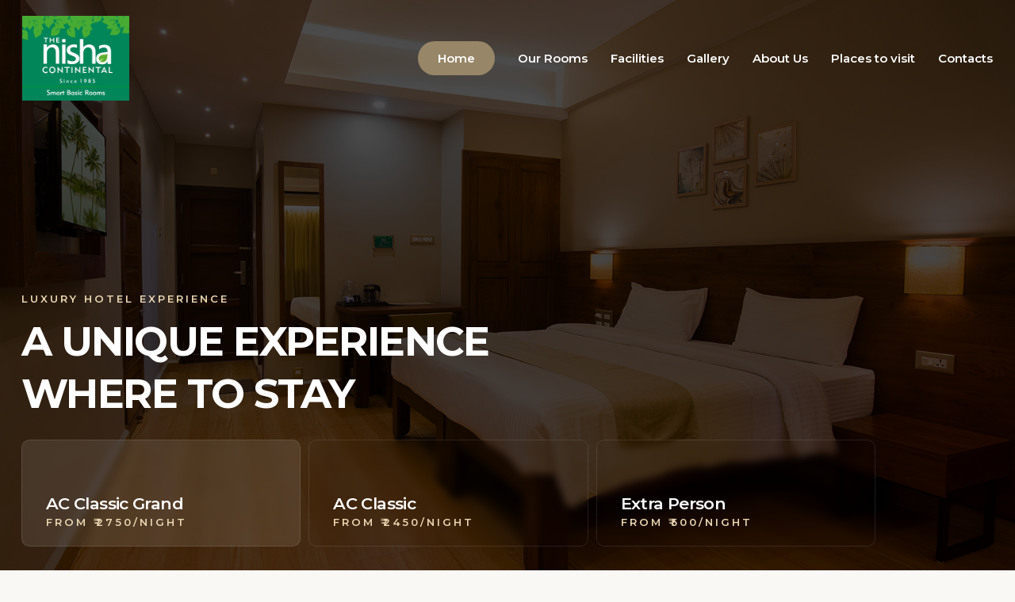

--- FILE ---
content_type: text/html; charset=UTF-8
request_url: https://thenishacontinental.in/
body_size: 21386
content:
<!DOCTYPE html>
<html lang="zxx">

<head>
    <meta charset="utf-8">
    <meta name="viewport" content="width=device-width, initial-scale=1">
    <meta name="description" content="">
    <meta name="author" content="Ansonika">
    <title>Nisha Continental</title>
    
    <!-- Favicons-->
    <link rel="shortcut icon" href="img/favicon.ico" type="image/x-icon">
    <link rel="apple-touch-icon" type="image/x-icon" href="img/apple-touch-icon-57x57-precomposed.png">
    <link rel="apple-touch-icon" type="image/x-icon" sizes="72x72" href="img/apple-touch-icon-72x72-precomposed.png">
    <link rel="apple-touch-icon" type="image/x-icon" sizes="114x114" href="img/apple-touch-icon-114x114-precomposed.png">
    <link rel="apple-touch-icon" type="image/x-icon" sizes="144x144" href="img/apple-touch-icon-144x144-precomposed.png">

    <!-- GOOGLE WEB FONT-->
    <link rel="preconnect" href="https://fonts.googleapis.com">
    <link rel="preconnect" href="https://fonts.gstatic.com" crossorigin>
    <link href="https://fonts.googleapis.com/css2?family=Caveat:wght@400;500&family=Montserrat:wght@300;400;500;600;700&display=swap" rel="stylesheet">

    <!-- BASE CSS -->
    <link href="css/bootstrap.min.css" rel="stylesheet">
    <link href="css/style.css" rel="stylesheet">
	<link href="css/vendors.min.css" rel="stylesheet">

    <!-- YOUR CUSTOM CSS -->
    <link href="css/custom.css" rel="stylesheet">
</head>

<body> 

    <div id="preloader">
        <div data-loader="circle-side"></div>
    </div><!-- /Page Preload -->

    <header class="fixed_header menu_v4 submenu_version ps-md-3 pe-md-3">
        <div class="layer"></div><!-- Opacity Mask -->
        <div class="container-fluid">
            <div class="row align-items-center">
                <div class="col-3">
                    <a href="index.php" class="logo_normal"><img src="img/logo.jpeg" width="135" height="" alt=""></a>
                    <a href="index.php" class="logo_sticky"><img src="img/logo.jpeg" width="135" height="" alt=""></a>
                </div>
                <div class="col-9">
                    
<div class="main-menu">
                        <a href="#0" class="closebt open_close_menu"><i class="bi bi-x"></i></a>
                        <div class="logo_panel"><img src="img/logo.jpeg" width="165"  height="" alt=""></div>
                        <nav id="mainNav">
                            <ul>
                                 <li >
                                    
                                    <a href="index.php"   class="btn_1"  >Home</a>
                                </li>
                                
                                <li >
                                     <a href="rooms.php"  >Our Rooms</a>
                                  
                                </li>
                                 <li><a href="facilities.php" >Facilities</a></li>
                                  <li><a href="gallery.php" >Gallery</a></li>
                              
                                 <li><a href="about.php" >About Us</a></li>
                                 <li><a href="places.php"  >Places to visit</a></li>
                                <li><a href="contacts.php" >Contacts</a></li>
                               
                            </ul>
                        </nav>
                    </div>
                                        <div class="hamburger_2 open_close_menu float-end">
                        <div class="hamburger__box">
                            <div class="hamburger__inner"></div>
                        </div>
                    </div>
                </div>
            </div>
        </div><!-- container -->
    </header><!-- End Header -->

    <main>
        <div class="hero full-height cat_hover">
            <div class="wrapper d-flex align-items-end animate_hero">
                <div class="container-fluid">
                    <small class="">Luxury Hotel Experience</small>
                    <h3>A unique Experience<br>where to stay</h3>
                    <div class="cat_nav_hover">
		                <ul>
		                	<li>
		                        <div class="container-item active">
		                            <a href="rooms.php">
                                        <div class="info">
                                            <h2>AC Classic Grand</h2>
                                            <small>From ₹2750/night</small>
                                            <span>Book Now</span>
                                        </div>
                                    </a>
		                            <div class="image-bg">
		                                <img src="img/rooms/1.jpg" alt="">
		                            </div>
		                        </div>
		                    </li>
		                    <li>
		                        <div class="container-item">
		                            <a href="rooms.php">
                                        <div class="info">
                                            <h2>AC Classic</h2>
                                            <small>From ₹2450/night</small>
                                            <span>Book Now</span>
                                        </div>
                                    </a>
		                            <div class="image-bg">
		                                <img src="img/rooms/2.jpg" alt="">
		                            </div>
		                        </div>
		                    </li>
		                    <li>
		                        <div class="container-item">
		                            <a href="rooms.php">
                                        <div class="info">
                                            <h2>Extra Person</h2>
                                            <small>From ₹500/night</small>
                                            <span>Book Now</span>
                                        </div>
                                    </a>
		                            <div class="image-bg">
		                                <img src="img/rooms/3.jpg" alt="">
		                            </div>
		                        </div>
		                    </li>
		                </ul>
		            </div><!-- /cat_nav -->
                </div>
                <div class="mouse_wp slide-animated four d-none d-sm-block">
                    <a href="#first_section" class="btn_scrollto">
                        <div class="mouse"></div>
                    </a>
                </div>
                <!-- /mouse_wp -->
            </div>
        </div>
        <!-- /hero cat video background -->

        <div class="pattern_2">
            <div class="container margin_120_95" id="first_section">
                <div class="row justify-content-between flex-lg-row-reverse align-items-center">
                    <div class="col-lg-5">
                        <div class="parallax_wrapper">
                            <img src="img/home_2.jpg" alt="" class="img-fluid rounded-img">
                            <div data-cue="slideInUp" class="img_over"><span data-jarallax-element="-30"><img src="img/home_1.jpg" alt="" class="rounded-img"></span></div>
                        </div>
                    </div>
                    <div class="col-lg-5">
                        <div class="intro">
                            <div class="title">
                                <small>About us</small>
                                <h2>Tailored services and the experience of unique holidays</h2>
                            </div>
                            <p class="lead">Nisha Continental, established in 1985 has been a landmark in Kottayam for nearly three decades. As one of the pioneers in the hospitality industry in Kottayam, it was a popular destination for many popular personalities. Being a budget hotels in kottayam, we provide all the facilities which our customers need.
</p>
                            <p>Located in the heart of Kottayam, The Nisha Continental is the perfect haven for the busy business traveller or the budget traveller.</p>
                            <p>Catering to your basic needs, we ensure your stay is comfortable and hassle free.</p>
                            Come and experience Kottayam with Nisha Continental.
                        </div>
                    </div>
                </div>
                <!-- /Row -->
            </div>
            <div class="pinned-image pinned-image--medium">
                <div class="pinned-image__container" id="section_video">
                    <video loop="loop" muted="muted" id="video_home">
                        <source src="video/video.mp4" type="video/mp4">
                        <source src="video/swimming_pool_2.webm" type="video/webm">
                        <source src="video/swimming_pool_2.ogv" type="video/ogg">
                    </video>
                    <div class="pinned-image__container-overlay"></div>
                </div>
                <div class="pinned_over_content">
                    <div class="title white">
                        <small data-cue="slideInUp" data-delay="200">Luxury Hotel Experience</small>
                        <h2 data-cue="slideInUp" data-delay="300">Enjoy in a very<br> Immersive Relax</h2>
                    </div>
                </div>
            </div>
            <!-- /pinned content -->
        </div>
        <!-- /Pattern  -->   

        <div class="container margin_120_95">
            <div class="title mb-3">
                <small data-cue="slideInUp">Luxury experience</small>
                <h2 data-cue="slideInUp" data-delay="200">Rooms & Suites</h2>
            </div>
            <div class="row justify-content-center add_bottom_90" data-cues="slideInUp" data-delay="300">
                <div class="col-xl-6 col-lg-12 col-md-12 col-sm-12">
                    <a href="rooms.php" class="box_cat_rooms">
                        <figure>
                            <div class="background-image" data-background="url(img/rooms/room1.jpg)"></div>
                            <div class="info">
                                <small>From ₹2750/night</small>
                                <h3>AC Classic Grand</h3>
                                <span>Read more</span>
                            </div>
                        </figure>
                    </a>
                </div>
                <div class="col-xl-3 col-lg-6 col-md-6 col-sm-6">
                    <a href="rooms.php" class="box_cat_rooms">
                        <figure>
                            <div class="background-image" data-background="url(img/rooms/Room2.jpg)"></div>
                            <div class="info">
                                <small>From ₹2450/night</small>
                                <h3>AC Classic</h3>
                                <span>Read more</span>
                            </div>
                        </figure>
                    </a>
                </div>
                <div class="col-xl-3 col-lg-6 col-md-6 col-sm-6">
                    <a href="rooms.php" class="box_cat_rooms">
                        <figure>
                            <div class="background-image" data-background="url(img/rooms/Room3.jpg)"></div>
                            <div class="info">
                                <small>From ₹500/night</small>
                                <h3>Extra Person</h3>
                                <span>Read more</span>
                            </div>
                        </figure>
                    </a>
                </div>
                <p class="text-end"><a href="rooms.php" class="btn_1 outline mt-2">View all Rooms</a></p>
            </div>
            <!-- /row-->

            <div class="title text-center mb-5">
                <small data-cue="slideInUp">The nisha continenta</small>
                <h2 data-cue="slideInUp" data-delay="100">Main Facilities</h2>
            </div>
            <div class="row mt-4">
                <div class="col-xl-3 col-md-6">
                    <div class="box_facilities no-border" data-cue="slideInUp">
                        <i class="customicon-private-parking"></i>
                        <h3>Ample car Parking</h3>
                        <p>Ut enim ad minima veniam, quis nostrum exercitationem ullam corporis suscipit laboriosam.</p>
                    </div>
                </div>
                <div class="col-xl-3 col-md-6">
                    <div class="box_facilities" data-cue="slideInUp">
                        <i class="icon-spa-oil"></i>
                        <h3>Hot & Cold Water</h3>
                        <p>At vero eos et accusamus et iusto odio dignissimos ducimus qui blanditiis praesentium.</p>
                    </div>
                </div>
                <div class="col-xl-3 col-md-6">
                    <div class="box_facilities" data-cue="slideInUp">
                        <i class="icon-hotel-condition"></i>
                        <h3>Air condition</h3>
                        <p>Similique sunt in culpa qui officia deserunt mollitia animi, id est laborum et dolorum fuga.</p>
                    </div>
                </div>
                <div class="col-xl-3 col-md-6">
                    <div class="box_facilities" data-cue="slideInUp">
                        <i class="icon-hotel-room_service"></i>
                        <h3>Room service</h3>
                        <p>Nam libero tempore, cum soluta nobis est eligendi optio cumque nihil impedit quo minus.</p>
                    </div>
                </div>
            </div>
            <!-- /Row -->
        </div>
        <!-- /container-->

        <div class="marquee">
            <div class="track">
                <div class="content">&nbsp;Relax Enjoy Luxury Holiday Travel Discover Experience Relax Enjoy Luxury Holiday Travel Discover Experience Relax Enjoy Luxury Holiday Travel Discover Experience Relax Enjoy Luxury Holiday Travel Discover Experience</div>
            </div>
        </div>
        <!-- /marquee-->


        <div class="parallax_section_1 jarallax" data-jarallax data-speed="0.2">
            <img class="jarallax-img kenburns-2" src="img/testimonial.jpg" alt="">
            <div class="wrapper opacity-mask d-flex align-items-center justify-content-center text-center" data-opacity-mask="rgba(0, 0, 0, 0.5)">
                <div class="container">
                    <div class="row justify-content-center">
                        <div class="col-lg-8">
                            <div class="title white">
                                <small class="mb-1">Testimonials</small>
                                <h2>What Clients Says</h2>
                            </div>
                            <div class="carousel_testimonials owl-carousel owl-theme nav-dots-orizontal">
                                <div>
                                    <div class="box_overlay">
                                        <div class="pic">
                                            <figure><img src="img/testimonial_1.jpg" alt="" class="img-circle">
                                            </figure>
                                            <h4>Roberta<small>12 Oct</small></h4>
                                        </div>
                                        <div class="comment">
                                            "Mea ad postea meliore fuisset. Timeam repudiare id eum, ex paulo dictas elaboraret sed, mel cu unum nostrud."
                                        </div>
                                    </div>
                                    <!-- End box_overlay -->
                                </div>
                                <div>
                                    <div class="box_overlay">
                                        <div class="pic">
                                            <figure><img src="img/testimonial_1.jpg" alt="" class="img-circle">
                                            </figure>
                                            <h4>Roberta<small>2 Nov</small></h4>
                                        </div>
                                        <div class="comment">
                                            "Mea ad postea meliore fuisset. Timeam repudiare id eum, ex paulo dictas elaboraret sed, mel cu unum nostrud."
                                        </div>
                                    </div>
                                    <!-- End box_overlay -->
                                </div>
                                <div>
                                    <div class="box_overlay">
                                        <div class="pic">
                                            <figure><img src="img/testimonial_1.jpg" alt="" class="img-circle">
                                            </figure>
                                            <h4>Roberta<small>3 Dec</small></h4>
                                        </div>
                                        <div class="comment">
                                            "Mea ad postea meliore fuisset. Timeam repudiare id eum, ex paulo dictas elaboraret sed, mel cu unum nostrud."
                                        </div>
                                    </div>
                                    <!-- End box_overlay -->
                                </div>
                            </div>
                            <!-- End carousel_testimonials -->
                        </div>
                    </div>
                </div>
            </div>
        </div>
        <!-- /parallax_section_1-->




       <!-- /container -->

    </main>

    <footer class="revealed">
        <div class="footer_bg">
            <div class="gradient_over"></div>
            <div class="background-image" data-background="url(img/rooms/3.jpg)"></div>
        </div>
        <div class="container">
            <div class="row move_content">
                <div class="col-lg-4 col-md-12">
                    <h5>Contacts</h5>
                    <ul>
                        <li>Sasthri Road, Kottayam
Kerala.<br><br></li>
                        <li><strong><a href="#0">info@thenishacontinental.in </a><a href="#0"> thenishacontinental@gmail.com</a></strong></li>
                        <li><strong><a href="#0">+ (91) 85905 54321</a></strong></li>
                    </ul>
                    <div class="social">
                        <ul>
                            <li><a href="#0"><i class="bi bi-instagram"></i></a></li>
                            <li><a href="#0"><i class="bi bi-whatsapp"></i></a></li>
                            <li><a href="#0"><i class="bi bi-facebook"></i></a></li>
                            <li><a href="#0"><i class="bi bi-twitter-x"></i></a></li>
                        </ul>
                    </div>
                </div>
                <div class="col-lg-3 col-md-6 ms-lg-auto">
                    <h5>Explore</h5>
                    <div class="footer_links">
                        <ul>
                            <li><a href="index.php">Home</a></li>
                            <li><a href="about.php">About Us</a></li>
                            <li><a href="room.php">Rooms &amp; Suites</a></li>
                            <li><a href="facilities">Facilities</a></li>
                            <li><a href="contacts.php">Contacts</a></li>
                            <li><a href="about.php">Terms and Conditions</a></li>
                        </ul>
                    </div>
                </div>
                <div class="col-lg-3 col-md-6">
                    <div id="newsletter">
                        <h5>Newsletter</h5>
                        <div id="message-newsletter"></div>
                        <form method="post" action="phpmailer/newsletter_template_email.php" name="newsletter_form" id="newsletter_form">
                            <div class="form-group">
                                <input type="email" name="email_newsletter" id="email_newsletter" class="form-control" placeholder="Your email">
                                <button type="submit" id="submit-newsletter"><i class="bi bi-send"></i></button>
                            </div>
                        </form>
                        <p>Receive latest offers and promos without spam. You can cancel anytime.</p>
                    </div>
                </div>
            </div>
            <!--/row-->
        </div>
        <!--/container-->
        <div class="copy">
            <div class="container">
                © Powered - by <a href="www.mediatoonz.com" target="_blank">Mediatoonz</a>
            </div>
        </div>
    </footer>
    <!-- /footer -->
    <div class="progress-wrap">
        <svg class="progress-circle svg-content" width="100%" height="100%" viewBox="-1 -1 102 102">
            <path d="M50,1 a49,49 0 0,1 0,98 a49,49 0 0,1 0,-98"/>
        </svg>
    </div>
    <!-- /back to top -->

<!-- COMMON SCRIPTS -->
<script src="js/common_scripts.js"></script>
<script src="js/common_functions.js"></script>
<script src="js/datepicker_inline.js"></script>
<script src="phpmailer/validate.js"></script>

</body>
</html>

--- FILE ---
content_type: text/css
request_url: https://thenishacontinental.in/css/style.css
body_size: 81189
content:
/*
Theme Name: Paradise 4.6
Theme URI: https://ansonika.com/paradise/demo.html
Author: Ansonika
Author URI: https://themeforest.net/user/Ansonika/

[Table of contents] 

1. SITE STRUCTURE and TYPOGRAPHY
- 1.0 Preloader
- 1.1 Typography
- 1.2 Animations title
- 1.3 Buttons
- 1.4 Structure

2. CONTENT
- 2.1 Home
- 2.2 About
- 2.3 Room list
- 2.4 Room details
- 2.5 News page
- 2.6 Contact page
- 2.7 Error page
- 2.8 Gallery
- 2.9 Restaurant
- 2.10 Advertise modal
- 2.11 Cookie bar
- 2.12 Home Categories Hover effect
- 2.13 Home Booking form on top

3. COMMON
- 3.1 Misc
- 3.2 Datepicker
- 3.3 Forms
- 3.4 Success submit 
- 3.5 Progess Scroll to top
- 3.6 Spacing
- 3.7 Pagination
- 3.8 Success submit

/*============================================================================================*/
/* 1.  SITE STRUCTURE and TYPOGRAPHY */
/*============================================================================================*/
/*-------- 1.0 Preloader --------*/
@import url("https://fonts.googleapis.com/css2?family=Lora:ital,wght@1,400;1,500&display=swap");
@keyframes background {
  0% {
    top: 0;
  }
  100% {
    top: -100%;
  }
}
#preloader {
  position: fixed;
  top: 0;
  left: 0;
  right: 0;
  width: 100%;
  height: 100%;
  bottom: 0;
  background-color: #292b33;
  z-index: 99999999999 !important;
  overflow: hidden;
}
#preloader.loaded {
  animation: background 0.65s normal forwards cubic-bezier(0.785, 0.135, 0.15, 0.86);
  transition-delay: 1s;
}

[data-loader=circle-side] {
  position: absolute;
  width: 50px;
  height: 50px;
  top: 50%;
  left: 50%;
  margin-left: -25px;
  margin-top: -25px;
  animation: circle infinite 0.95s linear;
  border: 2px solid #111;
  border-top-color: rgba(255, 255, 255, 0.2);
  border-right-color: rgba(255, 255, 255, 0.2);
  border-bottom-color: rgba(255, 255, 255, 0.2);
  border-radius: 100%;
}
@keyframes circle {
  0% {
    transform: rotate(0);
  }
  100% {
    transform: rotate(360deg);
  }
}
/*-------- 1.1 Typography --------*/
/* rem reference
10px = 0.625rem
12px = 0.75rem
14px = 0.875rem
16px = 1rem (base)
18px = 1.125rem
20px = 1.25rem
24px = 1.5rem
30px = 1.875rem
32px = 2rem
*/
html * {
  -webkit-font-smoothing: antialiased;
}

body {
  background: #faf8f5;
  font-size: 15px;
  font-size: 0.9375rem;
  line-height: 1.6;
  font-family: "Montserrat", Helvetica, sans-serif;
  color: #333;
}

main {
  position: relative;
  z-index: 2;
  background-color: #faf8f5;
}

h1,
h2,
h3,
h4,
h5,
h6 {
  color: #333;
  font-weight: 700;
  letter-spacing: -0.03em;
  line-height: 1.3;
}

h3,
h4,
h5,
h6 {
  font-weight: 600;
}

p {
  margin-bottom: 25px;
}

strong {
  font-weight: 600;
}

p.lead strong {
  font-weight: 500;
}

hr {
  margin: 30px 0 30px 0;
  border-color: #d9e1e6;
  opacity: 1;
}
hr.more_margin {
  margin: 60px 0 60px 0;
}

/* General links color */
a {
  color: #978667;
  text-decoration: none;
  transition: all 0.3s ease-in-out;
  outline: none;
}
a:hover, a:focus {
  color: #24262d;
  text-decoration: none;
  outline: none;
}

.title small {
  text-transform: uppercase;
  color: #978667;
  letter-spacing: 3px;
  font-weight: 600;
  display: block;
  margin-bottom: 5px;
  font-size: 12px;
  font-size: 0.75rem;
}
.title h2,
.title h3 {
  font-weight: 700;
  font-size: 38px;
  font-size: 2.375rem;
  margin-bottom: 15px;
}
.title h3 {
  font-size: 31px;
  font-size: 1.9375rem;
}
.title.center {
  text-align: center;
}
.title.white small {
  color: #ebd7b2;
  opacity: 0.8;
}
.title.white h2,
.title.white h3 {
  color: #fff;
}

/*-------- 1.2 Animations title --------*/
.slide-animated {
  transform: translateY(20px);
  opacity: 0;
  visibility: hidden;
  transition: all 0.05s ease;
}

.is-transitioned .slide-animated {
  transform: none;
  opacity: 1;
  visibility: visible;
  transition: all 0.5s ease;
}
.is-transitioned .slide-animated.one {
  transition-delay: 0.5s;
  -webkit-transition-delay: 0.5s;
  -moz-transition-delay: 0.5s;
  -o-transition-delay: 0.5s;
}
.is-transitioned .slide-animated.two {
  transition-delay: 0.7s;
  -webkit-transition-delay: 0.7s;
  -moz-transition-delay: 0.7s;
  -o-transition-delay: 0.7s;
}
.is-transitioned .slide-animated.three {
  transition-delay: 0.9s;
  -webkit-transition-delay: 0.9s;
  -moz-transition-delay: 0.9s;
  -o-transition-delay: 0.9s;
}
.is-transitioned .slide-animated.four {
  transition-delay: 2.5s;
  -webkit-transition-delay: 2.5s;
  -moz-transition-delay: 2.5s;
  -o-transition-delay: 2.5s;
}

/*-------- 1.3 Buttons --------*/
a.btn_1,
.btn_1 {
  border: none;
  color: #fff;
  background: #978667;
  outline: none;
  cursor: pointer;
  display: inline-flex;
  text-decoration: none;
  padding: 14px 25px 14px 25px;
  font-weight: 600;
  transition: all 0.3s ease-in-out;
  border-radius: 25px;
  align-items: center;
  justify-content: center;
  line-height: 1;
}
a.btn_1:hover,
.btn_1:hover {
  background-color: #4b514d;
}
a.btn_1.inverse,
.btn_1.inverse {
  background-color: #fff;
  color: #333;
}
a.btn_1.full-width,
.btn_1.full-width {
  width: 100%;
  text-align: center;
}
a.btn_1.outline,
.btn_1.outline {
  background-color: transparent;
  border: 2px solid #24262d;
  color: #24262d;
}
a.btn_1.outline.white,
.btn_1.outline.white {
  border-color: #fff;
  color: #fff;
}
a.btn_1.outline:hover,
.btn_1.outline:hover {
  background-color: #4b514d;
  border: 2px solid transparent;
  color: #fff;
}

.btn_4 {
  position: relative;
  display: inline-block;
  cursor: pointer;
}
.btn_4.learn-more {
  width: 160px;
  height: auto;
}
.btn_4.learn-more .circle {
  transition: all 0.45s cubic-bezier(0.65, 0, 0.076, 1);
  position: relative;
  display: block;
  margin: 0;
  width: 2.6rem;
  height: 2.6rem;
  background: #978667;
  border-radius: 1.625rem;
}
.btn_4.learn-more .circle .icon {
  transition: all 0.45s cubic-bezier(0.65, 0, 0.076, 1);
  position: absolute;
  top: 0;
  bottom: 0;
  margin: auto;
  background: #fff;
}
.btn_4.learn-more .circle .icon.arrow {
  transition: all 0.45s cubic-bezier(0.65, 0, 0.076, 1);
  left: 0.425rem;
  width: 1.125rem;
  height: 0.125rem;
  background: none;
}
.btn_4.learn-more .circle .icon.arrow::before {
  position: absolute;
  content: "";
  top: -0.25rem;
  right: 0.0625rem;
  width: 0.625rem;
  height: 0.625rem;
  border-top: 0.125rem solid #fff;
  border-right: 0.125rem solid #fff;
  transform: rotate(45deg);
}
.btn_4.learn-more .button-text {
  transition: all 0.45s cubic-bezier(0.65, 0, 0.076, 1);
  position: absolute;
  top: 0;
  left: 0;
  right: 0;
  bottom: 0;
  padding: 0.75rem 0;
  margin: 0 0 0 1.5rem;
  color: #333;
  font-weight: 600;
  line-height: 1.1;
  text-align: center;
}
.btn_4:hover .circle {
  width: 100%;
}
.btn_4:hover .circle .icon.arrow {
  background: #fff;
  transform: translate(1rem, 0);
}
.btn_4:hover .button-text {
  color: #fff;
}

a.animated_link {
  position: relative;
  text-decoration: none;
}
a.animated_link::before {
  content: "";
  position: absolute;
  display: block;
  width: 100%;
  height: 2px;
  bottom: -5px;
  left: 0;
  background-color: #24262d;
  transform: scaleX(0);
  transform-origin: top left;
  transition: transform 0.3s ease;
}
a.animated_link:hover::before {
  transform: scaleX(1);
}
a.animated_link.active::before {
  transform: scaleX(1);
}

.mouse_wp {
  position: absolute;
  right: 30px;
  bottom: 30px;
  text-align: right;
  width: 40px;
  z-index: 999;
}

.mouse {
  background: #4e5559 linear-gradient(transparent 0%, transparent 50%, #ffffff 50%, #ffffff 100%);
  width: 36px;
  height: 58px;
  border-radius: 100px;
  background-size: 100% 200%;
  animation: colorSlide 15s linear infinite, nudgeMouse 15s ease-out infinite;
}

.mouse:before,
.mouse:after {
  content: "";
  position: absolute;
  top: 0;
  right: 0;
  bottom: 0;
  left: 0;
  margin: auto;
}

.mouse:before {
  width: 32px;
  height: 54px;
  background-color: #222a30;
  border-radius: 100px;
}

.mouse:after {
  background-color: #ffffff;
  width: 5px;
  height: 5px;
  border-radius: 100%;
  animation: trackBallSlide 15s linear infinite;
}
@keyframes colorSlide {
  0% {
    background-position: 0% 100%;
  }
  20% {
    background-position: 0% 0%;
  }
  21% {
    background-color: #4e5559;
  }
  29.99% {
    background-color: #ffffff;
    background-position: 0% 0%;
  }
  30% {
    background-color: #4e5559;
    background-position: 0% 100%;
  }
  50% {
    background-position: 0% 0%;
  }
  51% {
    background-color: #4e5559;
  }
  59% {
    background-color: #ffffff;
    background-position: 0% 0%;
  }
  60% {
    background-color: #4e5559;
    background-position: 0% 100%;
  }
  80% {
    background-position: 0% 0%;
  }
  81% {
    background-color: #4e5559;
  }
  90%, 100% {
    background-color: #ffffff;
  }
}
@keyframes trackBallSlide {
  0% {
    opacity: 1;
    transform: scale(1) translateY(-20px);
  }
  6% {
    opacity: 1;
    transform: scale(0.9) translateY(5px);
  }
  14% {
    opacity: 0;
    transform: scale(0.4) translateY(40px);
  }
  15%, 19% {
    opacity: 0;
    transform: scale(0.4) translateY(-20px);
  }
  28%, 29.99% {
    opacity: 1;
    transform: scale(1) translateY(-20px);
  }
  30% {
    opacity: 1;
    transform: scale(1) translateY(-20px);
  }
  36% {
    opacity: 1;
    transform: scale(0.9) translateY(5px);
  }
  44% {
    opacity: 0;
    transform: scale(0.4) translateY(40px);
  }
  45%, 49% {
    opacity: 0;
    transform: scale(0.4) translateY(-20px);
  }
  58%, 59.99% {
    opacity: 1;
    transform: scale(1) translateY(-20px);
  }
  60% {
    opacity: 1;
    transform: scale(1) translateY(-20px);
  }
  66% {
    opacity: 1;
    transform: scale(0.9) translateY(5px);
  }
  74% {
    opacity: 0;
    transform: scale(0.4) translateY(40px);
  }
  75%, 79% {
    opacity: 0;
    transform: scale(0.4) translateY(-20px);
  }
  88%, 100% {
    opacity: 1;
    transform: scale(1) translateY(-20px);
  }
}
@keyframes nudgeMouse {
  0% {
    transform: translateY(0);
  }
  20% {
    transform: translateY(8px);
  }
  30% {
    transform: translateY(0);
  }
  50% {
    transform: translateY(8px);
  }
  60% {
    transform: translateY(0);
  }
  80% {
    transform: translateY(8px);
  }
  90% {
    transform: translateY(0);
  }
}
@keyframes nudgeText {
  0% {
    transform: translateY(0);
  }
  20% {
    transform: translateY(2px);
  }
  30% {
    transform: translateY(0);
  }
  50% {
    transform: translateY(2px);
  }
  60% {
    transform: translateY(0);
  }
  80% {
    transform: translateY(2px);
  }
  90% {
    transform: translateY(0);
  }
}
@keyframes colorText {
  21% {
    color: #4e5559;
  }
  30% {
    color: #ffffff;
  }
  51% {
    color: #4e5559;
  }
  60% {
    color: #ffffff;
  }
  81% {
    color: #4e5559;
  }
  90% {
    color: #ffffff;
  }
}
/*-------- 1.4 Structure --------*/
/* Header */
header {
  padding: 20px 0;
  width: 100%;
  z-index: 999;
  position: fixed;
  left: 0;
  top: 0;
  background-color: rgba(255, 255, 255, 0);
  transition: all 0.3s ease;
}
@media (max-width: 767px) {
  header {
    padding: 15px 0;
  }
}
header .logo_sticky {
  display: none;
}
header .logo_normal {
  display: block;
}
header.reveal_header .container-fluid {
  padding-right: 25px;
  padding-left: 25px;
}
@media (max-width: 767px) {
  header.reveal_header .container-fluid {
    padding-right: 15px;
    padding-left: 15px;
  }
}
header.reveal_header.headroom--not-top {
  border-bottom: 1px solid #ededed;
  background-color: rgb(255, 255, 255);
}
header.reveal_header.headroom--top .logo_normal {
  display: block;
}
header.reveal_header.headroom--top nav ul li a {
  color: #fff;
}
header.reveal_header.headroom--top nav ul li a.animated_link:before {
  background-color: #fff;
}
header.reveal_header.headroom--top .logo_sticky {
  display: none;
}
header.reveal_header.headroom--not-top .logo_normal {
  display: none;
}
header.reveal_header.headroom--not-top .logo_sticky {
  display: block;
}
header nav ul {
  list-style: none;
  padding: 0;
  margin: 0;
  text-align: right;
}
header nav ul li {
  display: inline-block;
  font-weight: 600;
  margin-left: 25px;
}
header nav ul li:first-child {
  margin-left: 0;
}
@media (max-width: 991px) {
  header nav ul li:first-child {
    display: none;
  }
}
header.fixed_header nav ul li a {
  color: #fff;
}
header.fixed_header nav ul li a.animated_link:before {
  background-color: #fff;
}
header.fixed_header nav ul li a.btn_1 {
  color: #fff;
}
header.fixed_header nav ul li a.btn_1:hover {
  opacity: 1 !important;
}
header.fixed_header.sticky {
  transition: all 0.3s ease-in-out;
  border-bottom: 1px solid #d9e1e6;
  background-color: #fff;
}
header.fixed_header.sticky .logo_normal {
  display: none;
}
header.fixed_header.sticky .logo_sticky {
  display: inline-block;
}
header.fixed_header.sticky nav ul li a {
  color: #333;
}
header.fixed_header.sticky nav ul li a.animated_link:before {
  background-color: #333;
}
header.fixed_header.sticky nav ul li a.btn_1 {
  color: #fff;
}
header.fixed_header.sticky .hamburger__inner,
header.fixed_header.sticky .hamburger__inner::before,
header.fixed_header.sticky .hamburger__inner::after {
  background-color: #333;
}

.hamburger_2 {
  position: relative;
  top: 8px;
  padding: 0 0;
  display: inline-block;
  cursor: pointer;
  transition-property: opacity, filter;
  transition-duration: 0.15s;
  transition-timing-function: linear;
  font: inherit;
  color: inherit;
  text-transform: none;
  background-color: transparent;
  border: 0;
  margin: 0;
  overflow: visible;
}
@media (max-width: 991px) {
  .hamburger_2 {
    top: 5px;
  }
}
.hamburger_2:hover .hamburger__inner {
  animation: burger 0.4s ease;
}
.hamburger_2:hover .hamburger__inner:before {
  animation: burger 0.4s 0.1s ease;
}
.hamburger_2:hover .hamburger__inner:after {
  animation: burger 0.4s 0.2s ease;
}
.hamburger_2 .hamburger__box {
  width: 24px;
  height: 24px;
  display: inline-block;
  position: relative;
}
.hamburger_2 .hamburger__inner {
  display: block;
  top: 50%;
  margin-top: -2px;
}
.hamburger_2 .hamburger__inner,
.hamburger_2 .hamburger__inner::before,
.hamburger_2 .hamburger__inner::after {
  width: 24px;
  height: 2px;
  background-color: #fff;
  border-radius: 0px;
  position: absolute;
  transition-property: transform;
  transition-duration: 0.15s;
  transition-timing-function: ease;
}
.hamburger_2 .hamburger__inner::before,
.hamburger_2 .hamburger__inner::after {
  content: "";
  display: block;
}
.hamburger_2 .hamburger__inner::before {
  top: -8px;
}
.hamburger_2 .hamburger__inner::after {
  bottom: -8px;
}

@keyframes burger {
  0% {
    transform-origin: 0 100%;
    transform: scale(1, 1);
  }
  50% {
    transform-origin: 0 100%;
    transform: scale(0, 1);
  }
  100% {
    transform-origin: 0 100%;
    transform: scale(1, 1);
  }
}
.headroom--not-top .hamburger__inner,
.headroom--not-top .hamburger__inner::before,
.headroom--not-top .hamburger__inner::after {
  background-color: #333;
}

/* Hamburger with close */
.hamburger {
  position: relative;
  top: 8px !important;
}

.headroom--not-top .hamburger-inner,
.headroom--not-top .hamburger-inner::before,
.headroom--not-top .hamburger-inner::after {
  background-color: #333;
}

/*Animated header revealed*/
.animated {
  animation-duration: 0.5s;
  animation-fill-mode: both;
  will-change: transform, opacity;
}
@keyframes slideDown {
  0% {
    transform: translateY(-100%);
  }
  100% {
    transform: translateY(0);
  }
}
.animated.slideDown {
  animation-name: slideDown;
}
@keyframes slideUp {
  0% {
    transform: translateY(0);
  }
  100% {
    transform: translateY(-100%);
  }
}
.animated.slideUp {
  animation-name: slideUp;
}

/*-------- Menu Version 1 --------*/
.nav_panel {
  overflow-y: auto;
  transform: translateX(100%);
  top: 0;
  right: 0;
  bottom: 0;
  width: 350px;
  height: 100%;
  position: fixed;
  z-index: 99999;
  background-color: #fff;
  box-shadow: 0px 0px 20px 0px rgba(0, 0, 0, 0.1);
  transition: all 0.5s cubic-bezier(0.77, 0, 0.175, 1);
}
.nav_panel.show {
  transform: translateX(0);
}
@media (max-width: 767px) {
  .nav_panel {
    width: 100%;
  }
}

.logo_panel {
  text-align: center;
  display: flex;
  align-items: center;
  justify-content: center;
  height: 135px;
  background-color: #faf8f5;
}

.sidebar-navigation {
  border-top: 1px solid #ededed;
  overflow-x: hidden;
  width: 100%;
  position: absolute;
  padding-top: 20px;
  top: 135px;
  bottom: 0;
  left: 0;
  padding-left: 20px;
  padding-right: 10px;
  z-index: 9999;
}
.sidebar-navigation nav {
  position: relative;
  height: 100%;
  min-height: 450px;
}
.sidebar-navigation nav a {
  font-size: 14px;
  font-size: 0.875rem;
  color: #333;
  text-decoration: none;
  font-weight: 600;
  text-transform: uppercase;
}
.sidebar-navigation nav a.active {
  color: #978667;
}
.sidebar-navigation nav ul {
  list-style: none;
  position: absolute;
  top: 0;
  padding: 1rem;
  width: 100%;
  height: 100%;
  background: #fff;
  z-index: 1;
  transition: all 0.4s cubic-bezier(0.645, 0.045, 0.355, 1);
}
.sidebar-navigation nav ul ul {
  right: calc(200% + 10px);
  left: calc(100% + 20px);
}
.sidebar-navigation nav ul li.parent > a:after {
  font-family: "bootstrap-icons";
  content: "\f285";
  float: right;
}

.sidebar-navigation nav ul li.back a {
  color: #999;
  text-transform: none;
  background-color: rgba(255, 255, 255, 0.2);
}

.sidebar-navigation nav ul li.back {
  margin-left: -20px;
}
.sidebar-navigation nav ul li.back > a:before {
  font-family: "bootstrap-icons";
  content: "\f284";
  margin-right: 5px;
  float: left;
}

.sidebar-navigation nav ul li.back a:focus,
.sidebar-navigation nav ul li.back a:hover {
  color: #333;
}

.sidebar-navigation nav ul li a {
  margin-bottom: 10px;
  padding: 0.35rem 0.65rem;
  display: block;
  position: relative;
  transition: all 0.2s;
}

.sidebar-navigation nav ul li a:focus,
.sidebar-navigation nav ul li a:hover {
  color: #978667;
}

.sidebar-navigation nav ul .active {
  left: 0;
  right: 0;
}
.sidebar-navigation nav ul .active > li > a {
  opacity: 1;
}

.sidebar-navigation nav ul.hidden > li > a {
  opacity: 0;
}

.sidebar-navigation nav ul ul .active {
  left: calc(100% + 20px);
  right: calc(100% + 20px);
}

.panel_footer {
  position: absolute;
  bottom: 0;
  left: 0;
  width: 100%;
  z-index: 99999;
  padding: 0 25px;
  font-size: 14px;
  font-size: 0.875rem;
}

.phone_element {
  border-top: 1px solid #d9e1e6;
  padding: 20px 0 20px 0;
  position: relative;
  line-height: 1.4;
}
.phone_element a {
  display: flex;
  align-items: center;
}
.phone_element a span {
  font-size: 18px;
  font-size: 1.125rem;
  font-weight: 600;
  color: #978667;
}
.phone_element a span em {
  color: #333;
  display: block;
  font-style: inherit;
  text-transform: uppercase;
  font-size: 11px;
  font-size: 0.6875rem;
  font-weight: 500;
  letter-spacing: 2px;
}
.phone_element a i {
  margin-right: 15px;
  font-size: 30px;
  font-size: 1.875rem;
  color: #978667;
}
.phone_element.no_borders {
  padding-top: 5px;
  border-top: none;
}

.closebt {
  transition: all 0.3s ease-in-out;
  cursor: pointer;
  color: #ccc;
  display: inline-block;
  text-align: center;
  position: absolute;
  right: 25px;
  top: 0;
}
.closebt i {
  font-size: 42px;
  font-size: 2.625rem;
}
.closebt:hover {
  transform: rotate(90deg);
  opacity: 1;
}

/*-------- Menu Version 2 --------*/
a.close_panel {
  position: absolute;
  right: 20px;
  top: 10px;
  font-size: 32px;
  font-size: 2rem;
  color: #ccc;
}
a.close_panel:hover {
  color: #444;
}

.panel_menu {
  position: fixed;
  top: 0;
  bottom: 0;
  left: 0;
  right: 0;
  z-index: 99;
  width: 100%;
  height: 100%;
  background-color: #4b514d;
  overflow: hidden;
  transition: all 600ms cubic-bezier(0.19, 1, 0.56, 1);
  transform: translate3d(0, -100%, 0);
}
.panel_menu.active {
  transform: translate3d(0, 0, 0);
}
.panel_menu .panel__content {
  height: 100%;
  width: 100%;
  text-align: left;
  opacity: 0;
  transition: all 600ms;
  transition-delay: 600ms;
}
.panel_menu .panel__content .panel__content_wrapper {
  padding: 0 15px;
  background-color: #4a504c;
  background-color: rgba(75, 81, 77, 0.9);
  width: 100%;
  height: 100%;
  color: #fff;
  display: flex;
  align-items: center;
}
@media (max-width: 767px) {
  .panel_menu .panel__content .panel__content_wrapper {
    padding-top: 30px;
    overflow: auto;
    display: block;
  }
}
.panel_menu .panel__content .contacts ul {
  list-style: none;
  padding: 0;
  margin: 0 0 25px 0;
}
.panel_menu .panel__content .contacts ul li a {
  display: flex;
  align-items: center;
}
.panel_menu .panel__content .contacts ul li a i {
  font-size: 24px;
  font-size: 1.5rem;
  margin-right: 10px;
}
@media (max-width: 991px) {
  .panel_menu .wrapper_menu {
    margin-top: 100px;
  }
}
.panel_menu .wrapper_menu > ul {
  list-style: none;
  margin: 0 0 25px 0;
  padding: 0;
}
.panel_menu .wrapper_menu > ul li a {
  position: relative;
  font-size: 36px;
  font-size: 2.25rem;
  font-weight: 600;
  letter-spacing: -0.03em;
  text-decoration: none;
  color: #FFF;
  transition: opacity 0.3s ease-in-out;
}
@media (max-width: 767px) {
  .panel_menu .wrapper_menu > ul li a {
    font-size: 24px;
    font-size: 1.5rem;
  }
}

.panel_menu.active .panel__content {
  opacity: 1;
}

.no_scroll {
  overflow: hidden;
}

@media (max-width: 991px) {
  .header_color {
    background-color: #4b514d;
  }
}

.image {
  position: fixed;
  top: 0;
  left: 0;
  width: 100%;
  height: 100%;
  z-index: -1;
  opacity: 0;
  visibility: hidden;
  transition: all 1s ease-in-out;
}
.image img {
  width: 100%;
  height: 100%;
  -o-object-fit: cover;
     object-fit: cover;
  -o-object-position: 50% 50%;
     object-position: 50% 50%;
  filter: grayscale(100%);
}

ul > li:first-child .image {
  opacity: 1;
  visibility: visible;
  transition-delay: 1000ms;
}

.container-item.active a + .image {
  opacity: 1;
  visibility: visible;
  overflow: hidden;
  width: 100%;
  height: 100%;
}

.wrapper_menu.hover a {
  opacity: 0.4;
}

.container-item.active a {
  opacity: 1;
}

.menu_panel_details {
  width: 100%;
  font-size: 16px;
  font-size: 1rem;
  margin-bottom: 10px;
}
.menu_panel_details h5 {
  color: #fff;
  font-size: 19px;
  font-size: 1.1875rem;
}
.menu_panel_details p {
  margin-bottom: 20px;
}
.menu_panel_details a {
  color: #fff;
}
.menu_panel_details a:hover {
  color: #ebd7b2;
}

/*-------- Menu v4 --------*/
.menu_v4 .hamburger_2 {
  top: 5px;
}
.menu_v4 .hamburger_2,
.menu_v4 .closebt,
.menu_v4 .layer {
  display: none;
}
@media (max-width: 991px) {
  .menu_v4 .hamburger_2,
  .menu_v4 .closebt,
  .menu_v4 .layer {
    display: block;
  }
}
.menu_v4 .logo_panel {
  display: none;
  border-bottom: 1px solid #ededed;
}
@media (max-width: 991px) {
  .menu_v4 .logo_panel {
    display: flex;
  }
}

@media only screen and (max-width: 991px) {
  .main-menu {
    overflow-y: auto;
    transform: translateX(102%);
    top: 0;
    right: 0;
    bottom: 0;
    width: 350px;
    height: 100%;
    position: fixed;
    z-index: 99999;
    background-color: #fff;
    transition: all 0.5s cubic-bezier(0.77, 0, 0.175, 1);
    box-shadow: 0px 0px 20px 0px rgba(0, 0, 0, 0.1);
    -webkit-transition: all 0.4s cubic-bezier(0.77, 0, 0.175, 1);
    -moz-transition: all 0.4s cubic-bezier(0.77, 0, 0.175, 1);
  }
  .main-menu #mainNav {
    padding: 30px;
  }
  .main-menu #mainNav ul {
    text-align: left;
  }
  .main-menu #mainNav ul li {
    display: block;
    margin: 0;
  }
  .main-menu #mainNav ul li a {
    display: block;
    color: #333 !important;
    text-transform: uppercase;
    padding: 0.35rem 0.65rem !important;
    margin: 0 0 10px 0;
  }
  .main-menu #mainNav ul li a:before {
    display: none !important;
  }
  .main-menu #mainNav ul li a:hover, .main-menu #mainNav ul li a.active {
    color: #978667 !important;
  }
  .main-menu #mainNav ul li a.btn_1 {
    background-color: transparent;
  }
  .main-menu.show {
    transform: translateX(0);
  }
}
.nav_panel #mainNav nav ul > li {
  display: block;
  margin: 15px 0;
  padding: 0 !important;
  opacity: 0;
  transition: all 0.8s ease 500ms;
  transform: translateY(30px);
}

.nav_panel #mainNav nav ul > li:first-child {
  transition-delay: 0.2s;
}

.nav_panel #mainNav nav ul > li:nth-child(2) {
  transition-delay: 0.3s;
}

.nav_panel #mainNav nav ul > li:nth-child(3) {
  transition-delay: 0.4s;
}

.nav_panel #mainNav nav ul > li:nth-child(4) {
  transition-delay: 0.5s;
}

.nav_panel #mainNav nav ul > li:nth-child(5) {
  transition-delay: 0.6s;
}

.nav_panel.show #mainNav nav ul > li {
  transform: translateY(0);
  opacity: 1;
}

/*-------- Menu version 4 with submenu example on menu-5.html --------*/
.submenu_version .main-menu ul li {
  position: relative;
}

/* All styles for screen size over 992px
================================================== */
@media only screen and (min-width: 992px) {
  .submenu_version .main-menu {
    width: auto;
  }
  .submenu_version .main-menu ul > li > a:hover {
    opacity: 0.6;
  }
  .submenu_version .main-menu ul > li > a.btn_1:hover {
    opacity: 0.6;
  }
  .submenu_version .main-menu ul li.submenu:hover > a:before,
  .submenu_version .main-menu ul li.submenu:hover > a:after {
    bottom: -10px;
    opacity: 0;
  }
  .submenu_version .main-menu ul ul {
    position: absolute;
    border-top: 2px solid #978667;
    z-index: 1;
    visibility: hidden;
    left: 0;
    top: 130%;
    margin: 0;
    display: block;
    text-align: left;
    padding: 0;
    background: #fff;
    min-width: 210px;
    box-shadow: 0px 6px 12px 0px rgba(0, 0, 0, 0.175);
    transform: scale(0.4);
    transform-origin: 10% top;
    transition: 0.15s linear, 0.1s opacity cubic-bezier(0.39, 0.575, 0.565, 1), 0.15s transform cubic-bezier(0.1, 1.26, 0.83, 1);
    border-radius: 3px;
    opacity: 0;
    transition: all 0.2s ease;
  }
  .submenu_version .main-menu ul ul:before {
    bottom: 100%;
    left: 12%;
    border: solid transparent;
    content: " ";
    height: 0;
    width: 0;
    position: absolute;
    pointer-events: none;
    border-bottom-color: #978667;
    border-width: 7px;
    margin-left: -7px;
  }
  .submenu_version .main-menu ul li:hover > ul {
    padding: 0;
    visibility: visible;
    opacity: 1;
    transform: scale(1);
    transition-delay: 0.2s;
    transition-duration: 0s, 0.2s, 0.2s;
  }
  .submenu_version .main-menu ul ul li {
    display: block;
    margin: 0;
  }
  .submenu_version .main-menu ul ul li a {
    font-size: 13px;
    font-size: 0.8125rem;
    color: #333 !important;
    display: block;
    padding: 12px 15px;
    font-weight: 500;
    transition: all 0.3s ease;
  }
  .submenu_version .main-menu ul ul li:last-child a {
    border-bottom: none;
  }
  .submenu_version .main-menu ul ul li:first-child a:hover {
    border-radius: 3px 3px 0 0;
  }
  .submenu_version .main-menu ul ul li:last-child a {
    border-bottom: none;
  }
  .submenu_version .main-menu ul ul li:last-child a:hover {
    border-radius: 0 0 3px 3px;
  }
  .submenu_version .main-menu ul ul li:hover > a {
    background-color: #f9f9f9;
    color: #978667 !important;
    padding-left: 20px;
    opacity: 1;
  }
}
@media only screen and (max-width: 991px) {
  .submenu_version .main-menu ul > li > a.show-submenu:hover:after {
    color: #978667;
  }
  .submenu_version .main-menu ul > li > a.show-submenu:after {
    transition: all 0.3s ease-in-out;
    font-family: "bootstrap-icons";
    font-size: 18px;
    font-size: 1.125rem;
    content: "\f282";
    line-height: 1;
    float: right;
    transform: rotate(0);
  }
  .submenu_version .main-menu ul > li > a.show-submenu.show_normal:after {
    transform: rotate(180deg);
  }
  .submenu_version .main-menu ul li.submenu ul {
    border-left: 1px solid #ededed;
    margin: 0 0 15px 25px;
  }
  .submenu_version .main-menu #mainNav ul li ul li a {
    text-transform: none !important;
    font-weight: 500;
    font-size: 14px;
    font-size: 0.875rem;
  }
  .submenu_version .main-menu .show-submenu + ul {
    opacity: 0;
    display: none;
  }
  .submenu_version .main-menu a.show-submenu.show_normal + ul {
    opacity: 1;
    display: block;
  }
  .submenu_version .main-menu #mainNav a.show-submenu.show_normal {
    color: #978667 !important;
  }
}
@media only screen and (max-width: 560px) {
  .main-menu.show {
    width: 100%;
  }
}
/*-------- Hero --------*/
.opacity-mask {
  width: 100%;
  height: 100%;
  position: absolute;
  left: 0;
  top: 0;
  z-index: 2;
}

.background-image {
  background-size: cover;
  background-repeat: no-repeat;
  background-position: center center;
  transition: all 0.5s ease;
  position: absolute;
  top: 0;
  bottom: 0;
  left: 0;
  right: 0;
  z-index: 1;
}

.jarallax {
  position: relative;
  z-index: 0;
}

.jarallax > .jarallax-img {
  position: absolute;
  -o-object-fit: cover;
     object-fit: cover;
  top: 0;
  left: 0;
  width: 100%;
  height: 100%;
  z-index: -1;
}

span[data-jarallax-element] {
  display: block;
}

.kenburns .owl-item.active .item img,
img.jarallax-img.kenburns {
  transform-origin: 50% 50%;
  animation: kenburns 15s linear 0s;
  transition: all 1s ease-in-out;
  transition: all 1s ease-in-out;
  animation-fill-mode: forwards;
  /* or: backwards, both, none */
}

@keyframes kenburns {
  0% {
    transform: scale3d(1.4, 1.4, 1.4) translate3d(-5%, -2%, 0px);
    transition: transform 7000ms linear 1s;
  }
  100% {
    transform: scale3d(1.25, 1.25, 1.25) translate3d(0px, 0px, 0px);
    transition: transform 7000ms linear 1s;
  }
}
img.jarallax-img.kenburns-2 {
  transform-origin: 50% 50%;
  animation: kenburns 10s linear 0s;
  transition: all 1s ease-in-out;
  transition: all 1s ease-in-out;
  animation-fill-mode: forwards;
  /* or: backwards, both, none */
}

.hero {
  color: #fff;
  overflow: hidden;
}
.hero.full-height {
  height: 100vh;
}
@media (max-width: 991px) {
  .hero.full-height {
    min-height: 600px;
  }
}
@media (max-width: 767px) {
  .hero.full-height {
    height: 87vh;
  }
}
.hero.medium-height {
  height: 70vh;
}
@media (max-width: 991px) {
  .hero.medium-height {
    min-height: 600px;
  }
}
.hero.small-height {
  height: 60vh;
}
@media (max-width: 991px) {
  .hero.small-height {
    min-height: 600px;
  }
}
.hero .wrapper {
  text-align: left;
  height: 100%;
}
.hero .wrapper small {
  text-transform: uppercase;
  letter-spacing: 3px;
  display: block;
  margin: 0 0 10px 0;
  color: #ebd7b2;
  font-weight: 600;
}
.hero .wrapper h1,
.hero .wrapper h3 {
  color: #fff;
  font-size: 51px;
  font-size: 3.1875rem;
  margin: 0 0 10px 0;
  font-weight: 700;
  text-transform: uppercase;
}
@media (max-width: 767px) {
  .hero .wrapper h1,
  .hero .wrapper h3 {
    font-size: 36px;
    font-size: 2.25rem;
  }
}
@media (max-width: 575px) {
  .hero .wrapper h1,
  .hero .wrapper h3 {
    font-size: 32px;
    font-size: 2rem;
  }
}
.hero .wrapper p {
  font-weight: 400;
  font-size: 24px;
  font-size: 1.5rem;
  line-height: 1.4;
  margin-bottom: 0;
}
.hero .wrapper p strong {
  font-weight: 600;
}
@media (max-width: 767px) {
  .hero .wrapper p {
    padding: 0;
    font-size: 18px;
    font-size: 1.125rem;
  }
}

.parallax_section_1 {
  overflow: hidden;
  height: 70vh;
}
@media (max-width: 991px) {
  .parallax_section_1 {
    min-height: 650px;
  }
}

/* Hero new datepicker */
.hero.home-search {
  overflow: visible;
}
@media (max-width: 991px) {
  .hero.home-search {
    z-index: 9999 !important;
  }
}

/*-------- Footer --------*/
footer {
  background-color: #24262d;
  position: relative;
  color: #fff;
}
@media (max-width: 991px) {
  footer {
    z-index: 0;
  }
}
footer .footer_bg {
  position: relative;
  padding-top: 230px;
  z-index: 2;
  overflow: hidden;
}
@media (max-width: 767px) {
  footer .footer_bg {
    height: 160px;
    padding-top: 180px;
  }
}
footer .footer_bg .background-image {
  opacity: 0.3;
  filter: grayscale(100%);
}
footer .footer_bg .gradient_over {
  background: transparent;
  background: linear-gradient(to bottom, transparent, #24262d);
  top: 0;
  bottom: 0;
  height: 100%;
  left: 0;
  pointer-events: none;
  position: absolute;
  width: 100%;
  z-index: 3;
}
footer .move_content {
  margin-top: -80px;
  position: relative;
  z-index: 4;
  padding-bottom: 120px;
}
@media (max-width: 767px) {
  footer .move_content {
    padding-bottom: 60px;
  }
}
footer h5 {
  color: #fff;
  margin-bottom: 20px;
  font-size: 20px;
  font-size: 1.25rem;
}
@media (max-width: 767px) {
  footer h5 {
    margin-bottom: 10px;
  }
}
footer hr {
  opacity: 0.1;
}
footer ul {
  list-style: none;
  padding: 0;
  margin: 0 0 25px 0;
}
footer a {
  color: #ebd7b2;
}
footer a:hover {
  color: #fff;
}
footer .copy {
  text-align: center;
  padding: 25px 0;
  background-color: #1f2127;
  font-size: 13px;
  font-size: 0.8125rem;
}

.social ul {
  display: block;
  list-style: none;
  margin: 0 0 25px 0;
  padding: 0;
}
.social ul li {
  display: inline-block;
  margin: 0 5px;
}
.social ul li a {
  display: block;
  color: #fff;
}
.social ul li a:hover {
  color: #ebd7b2;
}
.social ul li a i {
  font-size: 21px;
  font-size: 1.3125rem;
}

.styled-select {
  max-width: 180px;
  overflow: hidden;
  height: 40px;
  line-height: 40px;
  border: none;
  background-color: #f3f3f3;
  background-color: rgba(255, 255, 255, 0.05);
  border-radius: 3px;
  padding-right: 35px;
  position: relative;
}
.styled-select.lang-selector:after {
  font-family: "bootstrap-icons";
  content: "\f3ee";
  color: #fff;
  position: absolute;
  right: 15px;
  top: 0;
}
.styled-select select {
  background: transparent;
  width: 110%;
  padding-left: 15px;
  border: 0;
  border-radius: 0;
  box-shadow: none;
  height: 30px;
  color: #ccc;
  font-size: 13px;
  font-size: 0.8125rem;
  margin: 0;
  font-weight: 500;
  appearance: window;
  -moz-appearance: window;
  -webkit-appearance: none;
  cursor: pointer;
  outline: none;
}
.styled-select select:focus {
  color: #fff;
  outline: none;
  box-shadow: none;
}
.styled-select select::-ms-expand {
  display: none;
}

.styled-select.lang-selector select option {
  color: #555;
}

.footer_links {
  margin-bottom: 25px;
}
.footer_links ul {
  line-height: 1.9;
}
.footer_links ul li a {
  display: inline-block;
  color: #fff;
}
.footer_links ul li a:hover {
  transform: translateX(10px);
}

#newsletter .form-group {
  position: relative;
}
#newsletter h5 {
  margin: 0 0 25px 0;
}
@media (max-width: 767px) {
  #newsletter h5 {
    margin: 0 0 15px 0;
  }
}
#newsletter .form-group {
  position: relative;
}
#newsletter input[type=email] {
  border: 0;
  height: 45px;
  border-radius: 3px;
  padding-left: 15px;
  background-color: #f3f3f3;
  background-color: rgba(255, 255, 255, 0.06);
  color: #fff;
}
#newsletter input[type=email]:focus {
  border: 0;
  box-shadow: none;
}
#newsletter button[type=submit] {
  position: absolute;
  right: 5px;
  color: #fff;
  font-size: 22px;
  font-size: 1.375rem;
  top: 2px;
  border: 0;
  opacity: 0.6;
  height: 45px;
  cursor: pointer;
  background-color: transparent;
  transition: all 0.3s ease-in-out;
  outline: none;
}
#newsletter button[type=submit]:hover {
  opacity: 1;
}

/* Opacity mask when left open */
.layer {
  position: fixed;
  top: 0;
  left: 0;
  width: 100%;
  min-width: 100%;
  min-height: 100%;
  z-index: 9999;
  background-color: rgba(0, 0, 0, 0.35);
  transition: all 0.1s ease;
  opacity: 0;
  visibility: hidden;
}

.layer-is-visible {
  opacity: 1;
  visibility: visible;
}

/*============================================================================================*/
/* 2.  CONTENT */
/*============================================================================================*/
/*-------- 2.1 Home page --------*/
.booking_form {
  background-color: #fff;
  padding: 5px;
  border-radius: 5px;
  margin: 15px auto 0;
  position: relative;
  box-shadow: 0px 0px 30px 0px rgba(0, 0, 0, 0.3);
}
@media (max-width: 991px) {
  .booking_form {
    padding: 0;
    background: none;
    box-shadow: none;
  }
}
.booking_form input {
  border: 0;
  height: 50px;
  padding-left: 15px;
  border-radius: 0;
  background-color: transparent;
  border-right: 1px solid #d9e1e6;
  font-weight: 500;
  font-size: 15px;
  font-size: 0.9375rem;
  color: #6c757d;
}
@media (max-width: 991px) {
  .booking_form input {
    border: none;
    background-color: #fff;
    border-radius: 5px;
    margin-bottom: 10px;
  }
}
.booking_form input:focus {
  box-shadow: none;
  border-right: 1px solid #d9e1e6;
}
@media (max-width: 991px) {
  .booking_form input:focus {
    border-right: none;
  }
}
.booking_form .form-group {
  margin: 0;
  position: relative;
}
@media (max-width: 991px) {
  .booking_form .form-group {
    margin-bottom: 5px;
  }
}
.booking_form .form-group i {
  border-radius: 3px;
  font-size: 21px;
  font-size: 1.3125rem;
  position: absolute;
  line-height: 50px;
  top: 2px;
  right: 4px;
  padding-right: 15px;
  display: block;
  width: 20px;
  box-sizing: content-box;
  height: 50px;
  z-index: 1;
  color: #978667;
}
.booking_form input[type=submit] {
  transition: all 0.3s ease-in-out;
  color: #fff;
  font-weight: 600;
  font-size: 15px;
  font-size: 0.9375rem;
  border: 0;
  height: 50px;
  cursor: pointer;
  outline: none;
  width: 100%;
  border-radius: 3px;
  background-color: #4b514d;
  margin-right: 5px;
}
@media (max-width: 991px) {
  .booking_form input[type=submit] {
    margin: 20px 0 0 0;
    border-radius: 3px;
  }
}
.booking_form input[type=submit]:hover {
  background-color: #978667;
  color: #fff;
}

/* Quantity incrementer input */
.qty-buttons {
  position: relative;
  width: 100%;
  display: inline-block;
}
.qty-buttons label {
  position: absolute;
  color: #999;
  left: 15px;
  top: 13px;
  font-weight: 500;
  color: #6c757d;
  font-size: 15px;
  font-size: 0.9375rem;
}
.qty-buttons input.qty {
  width: 100%;
  text-align: left;
  padding-left: 80px;
}
.qty-buttons input.qtyminus,
.qty-buttons input.qtyplus {
  position: absolute;
  width: 36px;
  height: 36px;
  border: 0;
  outline: none;
  cursor: pointer;
  -webkit-appearance: none;
  -moz-appearance: none;
       appearance: none;
  text-indent: -9999px;
  box-shadow: none;
  border-radius: 50%;
  top: 8px;
}
.qty-buttons input.qtyplus {
  background: #f5f5f5 url(../img/plus.svg) no-repeat center center;
  right: 15px;
}
.qty-buttons input.qtyminus {
  background: #f5f5f5 url(../img/minus.svg) no-repeat center center;
  right: 55px;
}
.qty-buttons.version_2 .form-control {
  height: 50px;
}
.qty-buttons.version_2 input.qty {
  padding-left: 15px;
}
.qty-buttons.version_2 input.qtyplus {
  background: #fff url(../img/plus.svg) no-repeat center center;
  right: 5px;
}
.qty-buttons.version_2 input.qtyminus {
  background: #fff url(../img/minus.svg) no-repeat center center;
  right: 40px;
}

.intro em {
  font-family: "Caveat", cursive;
  font-size: 32px;
  font-size: 2rem;
  font-style: normal;
  color: #555;
}

/*-------- Carousel Home Page --------*/
#carousel-home {
  position: relative;
}
#carousel-home .static {
  position: static;
}
#carousel-home .cover {
  background-size: cover;
  background-position: center;
  background-repeat: no-repeat;
  position: absolute;
  left: 0;
  top: 0;
  bottom: 0;
  right: 0;
  max-height: none !important;
  z-index: 2;
  opacity: 1 !important;
}
#carousel-home .owl-carousel {
  position: relative;
}
#carousel-home .owl-carousel .owl-slide {
  height: 100vh;
  position: relative;
}
@media (max-width: 767px) {
  #carousel-home .owl-carousel .owl-slide {
    height: 90vh;
  }
}
#carousel-home .owl-carousel .owl-slide-animated {
  transform: translateY(20px);
  opacity: 0;
  visibility: hidden;
  transition: all 0.05s ease;
}
#carousel-home .owl-carousel .owl-slide-animated.is-transitioned {
  transform: none;
  opacity: 1;
  visibility: visible;
  transition: all 0.5s ease;
}
#carousel-home .owl-carousel .owl-slide-title.is-transitioned {
  transition-delay: 0.2s;
  -webkit-transition-delay: 0.2s;
  -moz-transition-delay: 0.2s;
  -o-transition-delay: 0.2s;
}
#carousel-home .owl-carousel .owl-slide-title-2.is-transitioned {
  transition-delay: 0.4s;
  -webkit-transition-delay: 0.4s;
  -moz-transition-delay: 0.4s;
  -o-transition-delay: 0.4s;
}
#carousel-home .owl-carousel .owl-slide-title-3.is-transitioned {
  transition-delay: 0.6s;
  -webkit-transition-delay: 0.6s;
  -moz-transition-delay: 0.6s;
  -o-transition-delay: 0.6s;
}
#carousel-home .owl-carousel .owl-slide-title-4.is-transitioned {
  transition-delay: 0.8s;
  -webkit-transition-delay: 0.8s;
  -moz-transition-delay: 0.8s;
  -o-transition-delay: 0.8s;
}
#carousel-home .owl-carousel .owl-dots .owl-dot,
#carousel-home .owl-carousel .owl-nav [class*=owl-]:focus {
  outline: none;
}

.owl-carousel .owl-dots {
  margin-top: 0 !important;
  right: 15px;
  width: 40px;
  top: 50%;
  transform: translateY(-50%);
  position: absolute;
  z-index: 3;
}

.owl-carousel.nav-dots-orizontal .owl-dots {
  margin-top: 20px !important;
  width: 100%;
  position: static;
}

.slide-text h2,
.slide-text h3 {
  font-size: 51px;
  font-size: 3.1875rem;
  text-transform: uppercase;
  font-weight: 700;
}
@media (max-width: 767px) {
  .slide-text h2,
  .slide-text h3 {
    font-size: 42px;
    font-size: 2.625rem;
  }
}
.slide-text small {
  text-transform: uppercase;
  color: #ebd7b2;
  letter-spacing: 4px;
  font-weight: 600;
  display: block;
  margin: 0 0 10px 0;
}
.slide-text p {
  font-size: 21px;
  font-size: 1.3125rem;
}
.slide-text.white {
  color: #fff;
}
.slide-text.white h2,
.slide-text.white h3 {
  color: #fff;
}
.slide-text.black {
  color: #111;
}
.slide-text.black h2 {
  color: #000;
}

#icon_drag_mobile {
  position: absolute;
  right: 20px;
  bottom: 20px;
  background: url(../img/drag_icon.svg) 0 0 no-repeat;
  width: 50px;
  height: 30px;
  opacity: 0.6;
  z-index: 99;
  display: none;
}
@media (max-width: 767px) {
  #icon_drag_mobile {
    display: block;
  }
}

a.box_cat_rooms {
  display: block;
  margin-bottom: 25px;
  height: 500px;
  position: relative;
  overflow: hidden;
  background-color: #ccc;
  border-radius: 10px;
  box-shadow: 0px 0px 30px 0px rgba(0, 0, 0, 0.2);
}
@media (max-width: 991px) {
  a.box_cat_rooms {
    height: 400px;
  }
}
a.box_cat_rooms .info {
  position: absolute;
  width: 100%;
  z-index: 9;
  display: block;
  padding: 25% 30px 0 30px;
  color: #fff;
  left: 0;
  bottom: -75px;
  padding-bottom: 60px;
  backface-visibility: hidden;
  transform: translate(0, 0);
  transition: all 0.4s ease;
  background: transparent;
  background: linear-gradient(to bottom, transparent, #000);
}
a.box_cat_rooms .info small {
  text-transform: uppercase;
  font-weight: 600;
  letter-spacing: 2px;
  color: #999;
  display: block;
  margin-bottom: 0;
  font-size: 12px;
  font-size: 0.75rem;
  color: #fff;
}
a.box_cat_rooms .info h3 {
  color: #fff;
  font-size: 26px;
  font-size: 1.625rem;
  font-weight: 600;
  margin-bottom: 15px;
}
a.box_cat_rooms .info span {
  font-size: 15px;
  font-size: 0.9375rem;
  font-weight: 600;
  display: inline-flex;
  align-items: center;
  font-weight: 600;
  opacity: 0;
  position: relative;
}
a.box_cat_rooms .info span:before {
  position: absolute;
  bottom: -5px;
  left: 0;
  width: 10px;
  height: 2px;
  content: "";
  transition: width 500ms ease;
  background-color: #fff;
}
a.box_cat_rooms .info span:hover {
  background-color: #24262d;
  border-color: transparent;
}
a.box_cat_rooms figure {
  position: relative;
  overflow: hidden;
  width: 100%;
  height: 100%;
}
a.box_cat_rooms:hover .info {
  transform: translate(0, -65px);
}
a.box_cat_rooms:hover .info span {
  opacity: 1;
}
a.box_cat_rooms:hover .info span:before {
  width: 100%;
}
a.box_cat_rooms:hover .background-image {
  transform: scale(1.1);
}

/*-------- 2.2 About  --------*/
.box_facilities {
  padding: 0 25px 25px 25px;
  border-width: 2px;
  text-align: center;
  border-style: solid;
  border-right: 0;
  -o-border-image: linear-gradient(to bottom, #ededed, rgba(0, 0, 0, 0)) 1 60%;
     border-image: linear-gradient(to bottom, #ededed, rgba(0, 0, 0, 0)) 1 60%;
}
@media (max-width: 1199px) {
  .box_facilities {
    border-width: 0;
  }
}
.box_facilities i {
  font-size: 62px;
  font-size: 3.875rem;
  color: #978667;
}
.box_facilities h3 {
  font-size: 21px;
  font-size: 1.3125rem;
}
@media (max-width: 767px) {
  .box_facilities h3 {
    font-size: 18px;
    font-size: 1.125rem;
  }
}
.box_facilities.no-border {
  border-width: 0;
}
.box_facilities.white {
  -o-border-image: linear-gradient(to bottom, rgba(255, 255, 255, 0.2), rgba(0, 0, 0, 0)) 1 60%;
     border-image: linear-gradient(to bottom, rgba(255, 255, 255, 0.2), rgba(0, 0, 0, 0)) 1 60%;
}
.box_facilities.white h3 {
  color: #fff;
}
.box_facilities.white i {
  color: #ebd7b2;
}
@media (max-width: 767px) {
  .box_facilities.white {
    padding: 0;
    margin-bottom: 25px;
  }
  .box_facilities.white i {
    font-size: 62px;
    font-size: 3.875rem;
  }
}

/* Testimonials */
.owl-carousel .animated {
  animation-duration: 1s;
  animation-fill-mode: both;
}

.animated.flip {
  backface-visibility: visible;
  animation-name: flip;
}
@keyframes flipInX {
  0% {
    transform: perspective(400px) rotate3d(1, 0, 0, 90deg);
    transition-timing-function: ease-in;
    opacity: 0;
  }
  40% {
    transform: perspective(400px) rotate3d(1, 0, 0, -20deg);
    transition-timing-function: ease-in;
  }
  60% {
    transform: perspective(400px) rotate3d(1, 0, 0, 10deg);
    opacity: 1;
  }
  80% {
    transform: perspective(400px) rotate3d(1, 0, 0, -5deg);
  }
  100% {
    transform: perspective(400px);
  }
}
.flipInX {
  backface-visibility: visible !important;
  animation-name: flipInX;
}

.box_overlay {
  background-color: #24262d;
  background-color: #24262d;
  padding: 45px 45px 45px 225px;
  min-height: 170px;
  color: #fff;
  position: relative;
  margin-bottom: 20px;
  border-radius: 10px;
}
@media (max-width: 767px) {
  .box_overlay {
    padding: 30px;
  }
}

.pic {
  position: absolute;
  left: 45px;
  top: 45px;
  text-align: left;
}
@media (max-width: 767px) {
  .pic {
    position: static;
    margin-bottom: 20px;
    width: 100%;
    text-align: center;
  }
}
.pic h4 {
  position: absolute;
  left: 95px;
  top: 18px;
  color: #fff;
  font-size: 14px;
  font-size: 0.875rem;
  font-weight: 500;
}
@media (max-width: 767px) {
  .pic h4 {
    position: static;
  }
}
.pic h4 small {
  display: block;
  color: #fff;
  margin-top: 3px;
  letter-spacing: normal !important;
}
.pic figure {
  width: 80px;
  height: 80px;
  overflow: hidden;
  border-radius: 50%;
}
@media (max-width: 767px) {
  .pic figure {
    margin: 0 auto 10px;
  }
}
.pic figure img {
  width: 80px;
  height: auto;
}

.comment {
  border-left: 1px solid rgba(255, 255, 255, 0.3);
  padding-left: 30px;
  font-size: 18px;
  font-size: 1.125rem;
  font-style: italic;
  text-align: left;
}
@media (max-width: 767px) {
  .comment {
    text-align: center;
    border: 0;
    padding: 0;
  }
}

/* Accordion */
.accordion .card {
  border: 0;
  margin-bottom: 10px;
  box-shadow: 0px 0px 10px 0px rgba(0, 0, 0, 0.05);
  border-radius: 5px;
}
.accordion .card .card-header {
  background-color: #fff;
  padding: 20px;
  border: 0;
}
.accordion .card-body {
  padding: 0 20px;
}
.accordion .card-header h5 {
  font-size: 17px;
  font-size: 1.0625rem;
  color: #333;
}
.accordion .card-header h5 a {
  border: 0;
  display: block;
  color: #333;
}
.accordion .card-header h5 a i.indicator {
  font-size: 18px;
  font-size: 1.125rem;
  font-weight: normal;
  float: right;
  color: #333;
  transform: rotate(45deg);
  transition: all 0.3s ease-in-out;
}
.accordion .card-header h5 a.collapsed i {
  transform: rotate(0deg);
}

/*-------- 2.3 Room list --------*/
.box_item_info {
  background-color: #fff;
  z-index: 9;
  position: relative;
  padding: 40px 40px 20px 40px;
  box-shadow: 0px 0px 30px 0px rgba(0, 0, 0, 0.1);
}
.box_item_info small {
  text-transform: uppercase;
  font-weight: 600;
  letter-spacing: 2px;
  display: block;
  margin-bottom: 0;
  font-size: 14px;
  font-size: 0.875rem;
  color: #978667;
}
.box_item_info h2 {
  font-size: 30px;
  font-size: 1.875rem;
  font-weight: 600;
  margin-bottom: 20px;
}
.box_item_info .facilities ul {
  list-style: none;
  padding: 0;
  margin: 0 0 15px 0;
}
.box_item_info .facilities ul li {
  float: left;
  display: flex;
  align-items: center;
  line-height: 1;
  margin: 0 25px 10px 0;
}
.box_item_info .facilities ul li:last-child {
  margin: 0;
}
.box_item_info .facilities ul li i {
  height: 36px;
  font-size: 30px;
  font-size: 1.875rem;
  color: #978667;
  margin-right: 15px;
}
@media (max-width: 767px) {
  .box_item_info .facilities ul li {
    float: none;
    width: 100%;
  }
}
.box_item_info .box_item_footer {
  border-top: 2px solid #ededed;
  margin-top: 15px;
  padding: 25px 0 15px 0;
}
.box_item_info .box_item_footer a.animated_link {
  color: #333;
}

.row_list_version_1 {
  margin-bottom: 60px;
}
.row_list_version_1 .box_item_info {
  max-width: 750px;
  margin: -250px 60px 60px 60px;
}
@media (max-width: 767px) {
  .row_list_version_1 .box_item_info {
    margin: -150px 10px 0 10px;
    padding: 20px 25px 10px 25px;
  }
}

.row_list_version_2 {
  margin-bottom: 120px;
}
@media (max-width: 767px) {
  .row_list_version_2 {
    margin-bottom: 70px;
  }
}
.row_list_version_2 .owl-carousel .owl-dots {
  right: auto;
  left: 15px;
}
.row_list_version_2 .box_item_info {
  margin: 0 0 0 -100px;
}
@media (max-width: 1199px) {
  .row_list_version_2 .box_item_info {
    margin: -150px 30px 0 30px;
  }
}
@media (max-width: 767px) {
  .row_list_version_2 .box_item_info {
    margin: -50px 10px 0 10px;
    padding: 20px 25px 10px 25px;
  }
}
.row_list_version_2.inverted .owl-carousel .owl-dots {
  left: inherit;
  right: 15px;
}
.row_list_version_2.inverted .box_item_info {
  margin: 0 -100px 0 0;
}
@media (max-width: 1199px) {
  .row_list_version_2.inverted .box_item_info {
    margin: -50px 30px 0 30px;
  }
}
@media (max-width: 767px) {
  .row_list_version_2.inverted .box_item_info {
    margin: -50px 10px 0 10px;
    padding: 20px 25px 10px 25px;
  }
}

.row_list_version_3 {
  margin-bottom: 60px;
}
.row_list_version_3 .box_item_info {
  max-width: 750px;
  margin: -100px 60px 60px 60px;
}
@media (max-width: 767px) {
  .row_list_version_3 .box_item_info {
    margin: -40px 10px 0 10px;
    padding: 20px 25px 10px 25px;
  }
}

.booking_wrapper {
  border-radius: 10px;
  background-color: #89795d;
  background-color: rgba(151, 134, 103, 0.05);
  padding: 20px 20px 0 20px;
}
.booking_wrapper hr {
  border-color: #d9e1e6;
  opacity: 1;
  margin: 0 0 25px 0;
}
.booking_wrapper .form-control::-moz-placeholder {
  color: #333;
}
.booking_wrapper .form-control::placeholder {
  color: #333;
}

.owl-carousel.border-radius .owl-item {
  border-radius: 10px;
  overflow: hidden;
}

/*-------- 2.4 Room details --------*/
.room_facilities_list ul {
  margin: 0 0 25px 0;
  padding: 0;
  list-style: none;
}
.room_facilities_list ul li {
  float: left;
  width: 46%;
  margin: 0 5px;
  padding: 10px 0;
  border-bottom: 1px solid #ededed;
  display: flex;
  align-items: center;
}
.room_facilities_list ul li i {
  font-size: 34px;
  font-size: 2.125rem;
  margin-right: 15px;
  color: #978667;
}

.progress {
  margin-bottom: 0;
  height: 5px;
}

.progress-bar {
  background-color: #978667;
  width: 1px;
  transition: all 0.8s ease;
  transition-delay: 1s;
}

.reviews_sum_details {
  margin-bottom: 25px;
}
.reviews_sum_details h6 {
  font-size: 16px;
  font-size: 1rem;
}
.reviews_sum_details strong {
  position: relative;
  top: -10px;
}

.review_card {
  border-radius: 10px;
  padding: 25px 25px 1px 25px;
  margin-bottom: 30px;
  background-color: #89795d;
  background-color: rgba(151, 134, 103, 0.05);
}
.review_card .user_info {
  text-align: center;
}
@media (max-width: 767px) {
  .review_card .user_info {
    margin-bottom: 10px;
  }
}
.review_card .user_info figure {
  width: 50px;
  height: 50px;
  overflow: hidden;
  border-radius: 50%;
  display: inline-block;
  position: relative;
  margin-bottom: 10px;
}
@media (max-width: 767px) {
  .review_card .user_info figure {
    float: left;
  }
}
.review_card .user_info figure img {
  width: 50px;
  height: auto;
  position: absolute;
  left: 50%;
  top: 50%;
  transform: translate(-50%, -50%);
}
.review_card .user_info h5 {
  font-size: 13px;
  font-size: 0.8125rem;
}
@media (max-width: 767px) {
  .review_card .user_info h5 {
    float: left;
    margin: 18px 0 0 15px;
  }
}
.review_card .review_content h4 {
  font-size: 18px;
  font-size: 1.125rem;
}
.review_card .review_content .rating {
  float: left;
  font-weight: 600;
  font-size: 26px;
  font-size: 1.625rem;
  color: #978667;
}
.review_card .review_content .rating small {
  font-size: 12px;
  font-size: 0.75rem;
  font-weight: 600;
}
.review_card .review_content .rating strong {
  font-size: 13px;
  font-size: 0.8125rem;
  font-weight: 400;
  color: #333;
}
@media (max-width: 575px) {
  .review_card .review_content .rating {
    float: none;
    display: block;
  }
}
.review_card .review_content .rating em {
  font-size: 14px;
  font-size: 0.875rem;
}
@media (max-width: 575px) {
  .review_card .review_content .rating em {
    float: none;
    display: inline-block;
    margin-left: 10px;
  }
}
.review_card .review_content em {
  font-size: 13px;
  font-size: 0.8125rem;
  padding-top: 12px;
  color: #777;
  float: right;
}
@media (max-width: 575px) {
  .review_card .review_content em {
    float: none;
    display: block;
    margin-top: 10px;
    margin-left: 0;
  }
}
.review_card .review_content ul {
  margin: 35px 0 25px 0;
  padding: 0;
}
.review_card .review_content ul li {
  display: inline-block;
  font-size: 13px;
  font-size: 0.8125rem;
  margin-right: 0;
}
@media (max-width: 575px) {
  .review_card .review_content ul li span {
    display: none;
  }
}
.review_card .review_content ul li a {
  background-color: #f0f0f0;
  padding: 7px 10px 5px 10px;
  border-radius: 3px;
  color: #333;
}
.review_card .review_content ul li a:hover {
  background-color: #24262d;
  color: #fff;
}
.review_card .review_content ul li a i {
  margin-right: 5px;
}
@media (max-width: 575px) {
  .review_card .review_content ul li a i {
    margin-right: 0;
  }
}
.review_card .review_content ul li:last-child {
  float: right;
  margin-right: 0;
}
.review_card .reply {
  padding-top: 30px;
}
@media (max-width: 767px) {
  .review_card .reply .user_info {
    display: none;
  }
}
.review_card .reply .user_info figure {
  width: 50px;
  height: 50px;
  overflow: hidden;
  border-radius: 50%;
  display: inline-block;
  position: relative;
  margin-bottom: 10px;
}
.review_card .reply .user_info figure img {
  width: 50px;
  height: auto;
  position: absolute;
  left: 50%;
  top: 50%;
  transform: translate(-50%, -50%);
}
.review_card .reply .user_info h5 {
  font-size: 14px;
  font-size: 0.875rem;
}
.review_card .reply .review_content {
  border-left: 3px solid #ddd;
  padding-left: 20px;
}
@media (max-width: 575px) {
  .review_card .reply .review_content strong {
    display: block;
  }
}
.review_card .reply .review_content em {
  color: #999;
  font-style: italic;
  float: right;
  position: relative;
  top: -10px;
}
@media (max-width: 575px) {
  .review_card .reply .review_content em {
    float: none;
    display: block;
    margin-top: 10px;
  }
}

/* hover effect 
.carousel_item {
    .item {
         img {
                @include transform (scale(1));
                transition: all 2s cubic-bezier(0.25, 0.46, 0.45, 0.94)
            }

            &:hover img {
                @include transform (scale(1.1));
            }
    }
}
*/
/* ------ 2.5 News page ----------- */
a.box_contents {
  margin: 0 10px 45px 10px;
  display: block;
  box-shadow: 0px 0px 30px 0px rgba(0, 0, 0, 0.1);
  border-radius: 10px;
  overflow: hidden;
  background-color: #fff;
}
a.box_contents .wrapper {
  padding: 20px 40px 50px 60px;
  position: relative;
}
a.box_contents figure {
  position: relative;
  overflow: hidden;
  transition: all 0.7s ease;
}
a.box_contents figure img {
  transition: all 1s cubic-bezier(0.25, 0.46, 0.45, 0.94);
}
a.box_contents figure em {
  position: absolute;
  z-index: 4;
  bottom: 0;
  left: 10px;
  background-color: #24262d;
  color: #fff;
  padding: 10px 15px;
  line-height: 1;
  text-transform: uppercase;
  font-style: normal;
  font-size: 12px;
  font-size: 0.75rem;
}
a.box_contents small {
  font-weight: 600;
  color: #ddd;
  text-transform: uppercase;
  position: absolute;
  top: 5px;
  left: 40px;
  display: block;
  width: 150%;
  transform: rotate(90deg);
  transform-origin: 0 0;
  white-space: nowrap;
  position: absolute;
  letter-spacing: 2px;
}
a.box_contents small:after {
  background-color: #eee;
  width: 100%;
  height: 1px;
  content: "";
  display: inline-block;
  margin: 4px;
}
a.box_contents h2 {
  font-size: 24px;
  font-size: 1.5rem;
  font-weight: 600;
  margin-bottom: 30px;
}
a.box_contents em {
  font-style: normal;
  font-weight: 600;
  position: relative;
}
a.box_contents em:before {
  position: absolute;
  bottom: -8px;
  left: 0;
  width: 10px;
  height: 2px;
  content: "";
  transition: width 500ms ease;
  background-color: #978667;
}

a.box_contents:hover em:before {
  width: 100%;
  background-color: #333;
}

a.box_contents:hover img {
  transform: scale(1.2);
}

.home a.box_contents {
  margin: 0 0 25px 0;
}

#comments {
  margin-bottom: 25px;
}
#comments ul {
  padding: 0;
  margin: 0;
  list-style: none;
}
#comments ul li {
  padding: 25px 0 0 0;
  list-style: none;
}
#comments .replied-to {
  margin-left: 35px;
}
@media (max-width: 767px) {
  #comments .replied-to {
    margin-left: 20px;
  }
}

.avatar {
  float: left;
  margin-right: 25px;
  width: 68px;
  height: 68px;
  overflow: hidden;
  border-radius: 50%;
  position: relative;
}
@media (max-width: 767px) {
  .avatar {
    float: none;
    margin: 0 0 5px 0;
  }
}
.avatar img {
  width: 68px;
  height: auto;
  position: absolute;
  left: 50%;
  top: 50%;
  transform: translate(-50%, -50%);
}

.comment_right {
  display: table;
  background-color: #f7f7f7;
  border-radius: 3px;
  padding: 20px 20px 0 20px;
  position: relative;
}

.comment_right:after,
.comment_right:before {
  right: 100%;
  top: 30px;
  border: solid transparent;
  content: " ";
  height: 0;
  width: 0;
  position: absolute;
  pointer-events: none;
  border-radius: 3px;
}

.comment_right:after {
  background-color: rgba(0, 0, 0, 0);
  border-right-color: #f7f7f7;
  border-width: 15px;
  margin-top: -15px;
}

.comment_right:before {
  border-color: rgba(0, 0, 0, 0);
  border-width: 16px;
  margin-top: -16px;
}

.comment_info {
  padding-bottom: 7px;
}
.comment_info span {
  padding: 0 10px;
}

/*-------- 2.6 Contact page --------*/
.contact_info {
  background-color: white;
  background-color: white;
  border-radius: 10px;
  padding: 30px 45px 20px 45px;
  margin-bottom: 25px;
  box-shadow: 0px 0px 30px 0px rgba(0, 0, 0, 0.05);
}
.contact_info ul {
  list-style: none;
  padding: 0;
  margin: 0 0 0 0;
}
.contact_info ul li {
  margin-bottom: 25px;
}
.contact_info ul li i {
  font-size: 36px;
  font-size: 2.25rem;
  color: #978667;
}
.contact_info ul li h4 {
  font-size: 21px;
  font-size: 1.3125rem;
}
.contact_info ul li small {
  font-style: oblique;
  opacity: 0.8;
}

.map_contact iframe {
  width: 100%;
  filter: grayscale(85%);
  height: 450px;
  margin-bottom: -10px;
}

/*-------- 2.7 Error page --------*/
.error_page {
  height: 100vh;
}
.error_page h1 {
  font-size: 90px;
  font-size: 5.625rem;
}

/*-------- 2.8 Gallery --------*/
.item-img {
  position: relative;
  border-radius: 10px;
  overflow: hidden;
}
.item-img img {
  max-width: 100%;
}
.item-img .content {
  position: absolute;
  text-align: center;
  height: 0;
  width: 0;
  top: 50%;
  left: 50%;
  transform: translate(-50%, -50%);
  background: rgba(0, 0, 0, 0.65);
  z-index: 1;
  display: flex;
  justify-content: center;
  flex-direction: column;
  height: 100%;
  width: 100%;
  transition: 0.2s ease-in-out;
  opacity: 0;
}
.item-img .content a {
  opacity: 0;
  transition: 0.2s ease;
  font-size: 24px;
  width: 100%;
  height: 100%;
  display: block;
  display: flex;
  align-items: center;
  justify-content: center;
}

.item:hover .content {
  height: calc(100% - 30px);
  width: calc(100% - 30px);
  opacity: 1;
}

.item:hover .content a {
  opacity: 1;
  color: #fff;
}

/*-------- 2.9 Restaurant --------*/
.pattern_3 {
  background: #fff url(../img/restaurant/pattern_menu.jpg) no-repeat center center;
  background-size: cover;
  background-attachment: scroll;
}
@media (max-width: 767px) {
  .pattern_3 {
    background: #fff;
  }
}

.banner {
  background-position: center center;
  background-repeat: no-repeat;
  border-radius: 5px;
  overflow: hidden;
  background-size: cover;
  width: 100%;
  height: 350px;
  position: relative;
  margin-bottom: 60px;
}
.banner .wrapper {
  color: #fff;
  padding: 60px;
}
@media (max-width: 767px) {
  .banner .wrapper {
    padding: 30px;
  }
}
.banner .wrapper small {
  text-transform: uppercase;
  font-size: 14px;
  font-size: 0.875rem;
  font-weight: 500;
}
.banner .wrapper h3 {
  color: #fff;
  font-size: 36px;
  font-size: 2.25rem;
  margin: 0;
}
.banner .wrapper p {
  font-size: 18px;
  font-size: 1.125rem;
  font-family: "Lora", serif;
}

.menu_item {
  position: relative;
  padding: 20px 0 0 90px;
  margin-bottom: 30px;
  min-height: 80px;
}
.menu_item figure {
  position: absolute;
  left: 0;
  top: 0;
  width: 80px;
  height: 80px;
  overflow: hidden;
  border-radius: 50%;
}
.menu_item figure img {
  width: 80px;
  height: auto;
  position: absolute;
  left: 50%;
  top: 50%;
  transform: translate(-50%, -50%) scale(1);
}
.menu_item .menu_title {
  background: radial-gradient(#d5d5d5 40%, transparent 10%);
  background-position: 0 13px;
  background-size: 4px 4px;
  background-repeat: repeat-x;
}
.menu_item .menu_title h3 {
  background-color: #fff;
  font-size: 18px;
  font-size: 1.125rem;
  display: inline-block;
  margin: 0;
  padding-right: 3px;
}
.menu_item .menu_title em {
  float: right;
  font-weight: 600;
  background-color: #fff;
  font-style: normal;
  padding-left: 3px;
}
.menu_item p {
  font-family: "Lora", serif;
  margin-bottom: 0;
}

.menu_item figure a:hover img {
  transition: all 0.3s ease;
  transform: translate(-50%, -50%) scale(1.1);
}

.menu_item .menu_title h3,
.menu_item .menu_title em {
  background-color: #faf8f5;
}

.tabs_menu {
  margin-top: 15px;
}
.tabs_menu .nav-link {
  display: block;
  padding: 0 15px;
  height: 40px;
  font-size: 15px;
  font-size: 0.9375rem;
  color: #333;
  border: none;
  font-weight: 600;
}
.tabs_menu .nav-link:hover,
.tabs_menu .nav-link:focus {
  text-decoration: none;
  color: #978667;
}
.tabs_menu .nav-tabs .nav-link.disabled {
  color: #6c757d;
  background-color: transparent;
  border-color: transparent;
}
.tabs_menu .nav-tabs .nav-link.active,
.tabs_menu .nav-tabs .nav-item.show .nav-link {
  border-bottom: 2px solid #24262d;
  color: #24262d;
  background-color: transparent;
}
.tabs_menu .nav-tabs {
  border: none;
  border-bottom: 2px solid #ededed;
  display: flex;
  justify-content: center;
}
@media (max-width: 767px) {
  .tabs_menu .nav-tabs {
    display: none;
  }
}
.tabs_menu .nav-tabs .nav-item {
  text-transform: uppercase;
  font-weight: 500;
}
.tabs_menu .tab-content .card {
  border: none;
  background-color: #faf8f5;
  padding: 0 45px;
}
@media (max-width: 991px) {
  .tabs_menu .tab-content .card {
    padding: 0;
  }
}
.tabs_menu .tab-content .card .card-header {
  padding: 0;
  background-color: transparent;
  border: 0;
  background-color: #faf8f5;
}
.tabs_menu .tab-content .card .card-header a {
  display: block;
  font-size: 18px;
  font-size: 1.125rem;
  padding: 15px;
  color: #333;
}
.tabs_menu .tab-content .card .card-body {
  padding: 45px 0 20px 0;
}
@media (max-width: 991px) {
  .tabs_menu .tab-content .card .card-body {
    padding: 25px 15px 5px 15px;
  }
}
@media (max-width: 991px) {
  .tabs_menu .tab-content .card .card-body.reviews .add_bottom_45 {
    padding-bottom: 25px;
  }
}
@media (min-width: 768px) {
  .tabs_menu .tab-content .card {
    border: none;
  }
  .tabs_menu .tab-content .card .card-header {
    display: none;
  }
  .tabs_menu .tab-content .card .collapse {
    display: block;
  }
}
@media (max-width: 767px) {
  .tabs_menu .tab-content {
    margin-bottom: 25px;
  }
  .tabs_menu .tab-content .card-header a:after {
    font-family: "bootstrap-icons";
    width: 20px;
    display: block;
    float: right;
  }
  .tabs_menu .tab-content .card-header a.collapsed:after {
    content: "\f64d";
  }
  .tabs_menu .tab-content .card-header a:after {
    content: "\f63b";
  }
  .tabs_menu .tab-content .fade:not(.show) {
    opacity: 1;
  }
  .tabs_menu .tab-content .tab-pane {
    display: block !important;
    opacity: 1;
    margin-top: 10px;
  }
}

/*-------- 2.10 Advertise modal  --------*/
.cookie_popup {
  display: none !important;
}

.popup_wrapper {
  background: rgba(0, 0, 0, 0.7) none repeat scroll 0 0;
  height: 100%;
  position: fixed;
  top: 0;
  left: 0;
  transition: all 0.5s ease;
  width: 100%;
  z-index: 9999999;
  opacity: 0;
}
.popup_wrapper .popup_content {
  background-color: #fff;
  top: 50%;
  left: 50%;
  transform: translate(-50%, -50%);
  position: absolute;
  width: 500px;
  box-shadow: 0px 0px 20px 0px rgba(0, 0, 0, 0.35);
}
@media (max-width: 767px) {
  .popup_wrapper .popup_content {
    width: 300px;
  }
}
.popup_wrapper .popup_content .content {
  height: 100%;
  position: relative;
}
.popup_wrapper .popup_content.newsletter_c {
  width: 800px;
}
@media (max-width: 767px) {
  .popup_wrapper .popup_content.newsletter_c {
    width: 300px;
  }
}
.popup_wrapper .popup_content.newsletter_c figure {
  position: absolute;
  overflow: hidden;
  top: 0;
  bottom: 0;
  left: 0;
  right: 0;
  margin: 0;
}
.popup_wrapper .popup_content.newsletter_c figure img {
  height: 100%;
  width: auto;
}
.popup_wrapper .popup_content.newsletter_c .content {
  height: 100%;
  padding: 120px 60px;
  text-align: center;
  display: flex;
  align-items: center;
  background-color: #fff;
}
@media (max-width: 767px) {
  .popup_wrapper .popup_content.newsletter_c .content {
    padding: 30px 30px 15px 30px;
    height: auto;
  }
}
.popup_wrapper .popup_content.newsletter_c .content .wrapper {
  width: 100%;
}
.popup_wrapper .popup_content.newsletter_c .content .wrapper h3 {
  font-size: 21px;
  font-size: 1.3125rem;
  margin-top: 25px;
}
.popup_wrapper .popup_close {
  width: 25px;
  height: 25px;
  position: absolute;
  top: 10px;
  right: 15px;
  z-index: 9999;
  font-size: 28px;
  font-size: 1.75rem;
  color: #555;
  cursor: pointer;
}
.popup_wrapper .popup_close:hover {
  color: #222;
}

/*-------- 2.11 Cookie bar --------*/
#cookie-bar {
  background: rgba(0, 0, 0, 0.8);
  height: auto;
  line-height: 24px;
  color: #eeeeee;
  text-align: center;
  padding: 15px 0;
  font-weight: 400;
  font-size: 13px;
  font-size: 0.8125rem;
  font-weight: 500;
}
#cookie-bar p {
  margin: 0;
  padding: 0;
}
#cookie-bar a {
  color: #fff;
  display: inline-block;
  border-radius: 3px;
  text-decoration: none;
  padding: 2px 10px;
  margin-left: 8px;
}
@media (max-width: 767px) {
  #cookie-bar a {
    display: block;
    max-width: 150px;
    margin: auto;
    margin-bottom: 5px;
  }
}
#cookie-bar .cb-enable {
  background: #978667;
}
#cookie-bar .cb-enable:hover {
  background: #fff;
  color: #292b33;
}
#cookie-bar .cb-disable {
  background: #990000;
}
#cookie-bar .cb-disable:hover {
  background: #bb0000;
}
#cookie-bar .cb-policy {
  background: #24262d;
}
#cookie-bar .cb-policy:hover {
  background: #fff;
  color: #292b33;
}
#cookie-bar.fixed {
  position: fixed;
  top: 0;
  left: 0;
  width: 100%;
  z-index: 999999;
}
#cookie-bar.fixed.bottom {
  bottom: 0;
  top: auto;
}
@media (max-width: 767px) {
  #cookie-bar {
    padding: 5px 0;
  }
}

/*-------- 2.12 Home Categories Hover effect --------*/
.hero.cat_hover {
  background: rgba(0, 0, 0, 0.7);
  position: relative;
  padding: 0 0 30px 15px;
}
.hero.cat_hover .cat_nav_hover ul {
  list-style: none;
  padding: 0;
  margin: 25px 0 0 0;
  display: flex;
}
@media (max-width: 767px) {
  .hero.cat_hover .cat_nav_hover ul {
    overflow-x: scroll;
    justify-content: start;
  }
}
.hero.cat_hover .cat_nav_hover ul li {
  padding: 0 10px 0 0;
  width: calc(30% - 10px);
  min-width: 300px;
  text-align: left;
}
.hero.cat_hover .cat_nav_hover ul li a {
  display: block;
  border-radius: 10px;
  border: 1px solid rgba(255, 255, 255, 0.1);
  -webkit-backdrop-filter: blur(5px);
  backdrop-filter: blur(5px);
  background-color: #f2f2f2;
  background-color: rgba(255, 255, 255, 0);
  min-height: 135px;
  position: relative;
  overflow: hidden;
}
.hero.cat_hover .cat_nav_hover ul li a .info {
  position: absolute;
  width: 100%;
  z-index: 9;
  display: block;
  padding: 25% 30px 0 30px;
  color: #fff;
  left: 0;
  bottom: -75px;
  padding-bottom: 60px;
  transform: translate(0, 0);
  transition: all 0.4s ease;
}
.hero.cat_hover .cat_nav_hover ul li a .info h2 {
  color: #fff;
  font-size: 21px;
  font-size: 1.3125rem;
  font-weight: 600;
  margin-bottom: 0;
}
.hero.cat_hover .cat_nav_hover ul li a .info span {
  font-weight: 500;
  opacity: 0;
}
.hero.cat_hover .cat_nav_hover ul li a:hover .info {
  transform: translate(0, -35px);
}
.hero.cat_hover .cat_nav_hover ul li a:hover .info span {
  opacity: 1;
}
.hero.cat_hover .image-bg {
  position: absolute;
  top: 0;
  left: 0;
  width: 100%;
  height: 100%;
  z-index: -1;
  opacity: 0;
  visibility: hidden;
  transition: all 1s ease-in-out;
}
.hero.cat_hover .image-bg img, .hero.cat_hover .image-bg video {
  width: 100%;
  height: 100%;
  -o-object-fit: cover;
     object-fit: cover;
  -o-object-position: 50% 50%;
     object-position: 50% 50%;
}
.hero.cat_hover .container-item.active a {
  background-color: #f4f4f4;
  background-color: rgba(255, 255, 255, 0.1);
  -webkit-backdrop-filter: blur(5px);
  backdrop-filter: blur(5px);
}
.hero.cat_hover .container-item.active a + .image-bg {
  opacity: 1;
  visibility: visible;
  overflow: hidden;
  width: 100%;
  height: 100%;
}

/*-------- 2.13 Home Booking form on top --------*/
@media (max-width: 767px) {
  .hero.with-form {
    height: auto;
    min-height: 1000px;
  }
}

.form_wp {
  background-color: black;
  background-color: rgba(0, 0, 0, 0.4);
  -webkit-backdrop-filter: blur(5px);
  backdrop-filter: blur(5px);
  border-radius: 10px;
  padding: 30px;
}
.form_wp .form-control, .form_wp .nice-select {
  border: none;
}
@media (max-width: 991px) {
  .form_wp {
    margin-top: 60px;
    border-radius: 0;
  }
}

.form_wp #success_page h5 {
  color: white !important;
}

/*============================================================================================*/
/* 3.  COMMON */
/*============================================================================================*/
/*-------- 3.1 Misc --------*/
.custom_badge {
  line-height: 1;
  text-transform: uppercase;
  font-weight: 700;
  color: #fff;
  margin-left: 5px;
  display: inline-block;
  border-radius: 3px;
  background-color: red;
  font-size: 11px;
  font-size: 0.6875rem;
  padding: 3px 5px;
  position: relative;
  top: -1px;
}

/* Carousel Centered */
.carousel_item_centered .owl-item,
.carousel_item_centered_rooms .owl-item {
  opacity: 0.5;
  transform: scale(0.85) !important;
  backface-visibility: hidden;
  -webkit-transform: translateZ(0) scale(0.85, 0.85) !important;
  transition: all 0.3s ease-in-out 0s;
  overflow: hidden;
}

.carousel_item_centered .owl-item.active.center,
.carousel_item_centered_rooms .owl-item.active.center {
  opacity: 1;
  backface-visibility: hidden;
  transform: scale(1) !important;
}

/* Marquee */
.marquee {
  position: relative;
  width: 100vw;
  max-width: 100%;
  height: 100px;
  overflow: hidden;
  font-size: 120px;
  font-weight: bold;
  margin-top: -60px;
}
.marquee .track {
  position: absolute;
  white-space: nowrap;
  will-change: transform;
  animation: marquee 140s linear infinite;
}
.marquee .content {
  opacity: 0.05;
  line-height: 1.2;
}

@keyframes marquee {
  from {
    transform: translateX(0);
  }
  to {
    transform: translateX(-30%);
  }
}
.modal-content {
  border: none !important;
  border-radius: 0 !important;
  padding: 25px;
}

.list_ok ul {
  list-style: none;
  padding: 0;
  margin: 0 0 25px 0;
}
.list_ok ul li {
  padding-left: 45px;
  position: relative;
}
.list_ok ul li strong {
  color: #333;
}
.list_ok ul li:before {
  color: #978667;
  position: absolute;
  left: 0;
  top: -7px;
  font-family: "bootstrap-icons";
  content: "\f19f";
  font-size: 32px;
  font-size: 2rem;
}

/* Pinned content */
.pinned-image {
  display: flex;
  height: 90vh;
  justify-content: center;
  position: relative;
  overflow: hidden;
}
.pinned-image.rounded_container {
  border-radius: 15px;
}

.pinned-image--medium {
  height: 75vh;
}

.pinned-image--small {
  height: 45vh;
}

.pinned-image__container {
  position: relative;
  transform: scale(0.8);
  width: 100%;
  border-radius: 15px;
  overflow: hidden;
}

.pinned-image__container-overlay {
  background: rgba(0, 0, 0, 0.6);
  bottom: 0;
  left: 0;
  position: absolute;
  right: 0;
  top: 0;
}

.pinned-image__container img,
.pinned-image__container video,
.pinned-image__container {
  height: 100%;
  left: 0;
  -o-object-fit: cover;
     object-fit: cover;
  -o-object-position: center;
     object-position: center;
  position: absolute;
  top: 0;
  width: 100%;
  background-color: #ccc;
}

.pinned_over_content {
  text-align: center;
  padding: 0 60px;
  width: 100%;
  left: 50%;
  position: absolute;
  text-align: center;
  top: 50%;
  transform: translate3d(-50%, -50%, 0);
}
@media (max-width: 767px) {
  .pinned_over_content {
    padding: 0 15px;
  }
}

.pinned_over_content h2 {
  color: #fff;
  font-size: 52px;
  font-size: 3.25rem;
  font-weight: 700;
  letter-spacing: -0.03em;
  line-height: 1.2;
}

.parallax_wrapper {
  position: relative;
  margin-bottom: 25px;
}
@media (max-width: 991px) {
  .parallax_wrapper {
    padding-left: 25%;
  }
}
.parallax_wrapper .img_over {
  left: -25%;
  bottom: 10%;
  position: absolute;
  z-index: 99;
}
@media (max-width: 991px) {
  .parallax_wrapper .img_over {
    left: 0;
  }
}
.parallax_wrapper .img_over img {
  border: 4px solid #fff;
  width: 50%;
  height: auto;
  box-shadow: 10px 10px 26px 0px rgba(0, 0, 0, 0.21);
}
@media (max-width: 991px) {
  .parallax_wrapper.inverted {
    padding-left: inherit;
    padding-right: 25%;
  }
}
.parallax_wrapper.inverted .img_over {
  text-align: right;
  left: inherit;
  right: -25%;
}
@media (max-width: 991px) {
  .parallax_wrapper.inverted .img_over {
    left: inherit;
    right: 0;
  }
}

img.rounded-img {
  border-radius: 10px;
}

.bg_gray {
  background-color: #f4f4f4;
}

.bg_color_1 {
  background-color: #4b514d;
}

.bg_white {
  background-color: #fff;
}

.pattern {
  background: url(../img/pattern.png) top left no-repeat;
  background-attachment: fixed;
}

.bg_gray.pattern {
  background: #f4f4f4 url(../img/pattern.png) top left no-repeat;
}
.bg_gray.pattern.bg_fixed {
  background-attachment: fixed;
}

.pattern_2 {
  background: #fff url(../img/pattern_2.png) top right no-repeat;
}
@media (max-width: 767px) {
  .pattern_2 {
    background-size: 80% auto;
  }
}

/*-------- 3.3 Forms --------*/
#message-newsletter {
  font-size: 14px;
  font-size: 0.875rem;
  padding-bottom: 5px;
}

.error_message {
  color: red;
}

.form-group {
  margin-bottom: 25px;
}
.form-group label {
  font-weight: 500;
  margin-bottom: 3px;
}
.form-group.with-icon {
  position: relative;
  margin-bottom: 0;
}
.form-group.with-icon i {
  font-size: 21px;
  font-size: 1.3125rem;
  position: absolute;
  top: 8px;
  right: 15px;
  color: #978667;
}

.form-control {
  border-color: #ededed;
  font-size: 14px;
  font-size: 0.875rem;
  color: #333;
  height: 50px;
}
.form-control:focus {
  border-color: #ddd;
  outline: 0;
  box-shadow: 0 0 0 0.2rem rgba(0, 0, 0, 0);
}

textarea.form-control {
  height: 130px !important;
}

.nice-select {
  border-radius: 0.375rem !important;
}

/*-------- 3.5 Progess Scroll to top --------*/
.progress-wrap {
  position: fixed;
  right: 30px;
  bottom: 30px;
  height: 46px;
  width: 46px;
  cursor: pointer;
  display: block;
  border-radius: 50px;
  z-index: 999;
  opacity: 0;
  display: none;
  visibility: hidden;
  transform: translateY(15px);
  transition: all 200ms linear;
  box-shadow: inset 0 0 0 2px rgba(0, 0, 0, 0.2);
}
@media (max-width: 991px) {
  .progress-wrap {
    display: none !important;
  }
}
.progress-wrap.active-progress {
  display: block;
  opacity: 1;
  visibility: visible;
  transform: translateY(0);
}
.progress-wrap::after {
  position: absolute;
  font-family: "bootstrap-icons";
  content: "\f145";
  text-align: center;
  line-height: 46px;
  font-size: 24px;
  color: #999;
  left: 0;
  top: 0;
  height: 46px;
  width: 46px;
  cursor: pointer;
  display: block;
  z-index: 1;
  transition: all 200ms linear;
}
.progress-wrap:hover::after {
  color: #978667;
}
.progress-wrap svg path {
  fill: none;
}
.progress-wrap svg.progress-circle path {
  stroke: #978667;
  stroke-width: 4;
  box-sizing: border-box;
  transition: all 200ms linear;
}

/*-------- 3.6 Spacing --------*/
.margin_120_95 {
  padding-top: 120px;
  padding-bottom: 95px;
}
@media (max-width: 767px) {
  .margin_120_95 {
    padding-top: 90px;
    padding-bottom: 65px;
  }
}

.margin_120_0 {
  padding-top: 120px;
}

.margin_120 {
  padding-top: 120px;
  padding-bottom: 120px;
}

.margin_60_35 {
  padding-top: 60px;
  padding-bottom: 35px;
}
@media (max-width: 575px) {
  .margin_60_35 {
    padding-top: 30px;
    padding-bottom: 5px;
  }
}

.margin_80 {
  padding-top: 80px;
  padding-bottom: 80px;
}
@media (max-width: 991px) {
  .margin_80 {
    padding-bottom: 60px;
    padding-top: 60px;
  }
}

.margin_80_55 {
  padding-top: 80px;
  padding-bottom: 55px;
}
@media (max-width: 991px) {
  .margin_80_55 {
    padding-top: 60px;
    padding-bottom: 35px;
  }
}

.margin_80_0 {
  padding-top: 80px;
}
@media (max-width: 991px) {
  .margin_80_0 {
    padding-top: 60px;
  }
}
@media (max-width: 575px) {
  .margin_80_0 {
    padding-top: 45px;
  }
}

.margin_60_0 {
  padding-top: 60px;
}
@media (max-width: 991px) {
  .margin_60_0 {
    padding-top: 60px;
  }
}
@media (max-width: 575px) {
  .margin_60_0 {
    padding-top: 45px;
  }
}

.add_bottom_60 {
  padding-bottom: 60px;
}

.add_bottom_120 {
  padding-bottom: 120px;
}
@media (max-width: 767px) {
  .add_bottom_120 {
    padding-bottom: 90px;
  }
}

.add_bottom_90 {
  padding-bottom: 90px;
}
@media (max-width: 767px) {
  .add_bottom_90 {
    padding-bottom: 60px;
  }
}

/*-------- 3.7 Pagination --------*/
.clear:after, .pagination:after, .clear:before, .pagination:before {
  content: "";
  display: table;
}
.clear:after, .pagination:after {
  clear: both;
}

.pagination__wrapper {
  height: 50px;
  padding-top: 30px;
  margin-bottom: 30px;
  position: relative;
  text-align: center;
  width: 100%;
}
.pagination__wrapper:before {
  top: -1px;
}
.pagination__wrapper:after {
  bottom: -1px;
}

@keyframes hoverAnimation {
  from {
    opacity: 1;
  }
  to {
    opacity: 0;
  }
}
.pagination {
  display: inline-block;
  list-style: none;
  margin: 0;
  padding: 0;
}
.pagination li {
  display: block;
  float: left;
  padding: 5px;
}
.pagination li:first-child {
  border: none;
}
.pagination a,
.pagination span {
  background: none;
  border: none;
  border-radius: 50%;
  box-sizing: border-box;
  color: rgba(0, 0, 0, 0.6);
  display: block;
  font-size: 16px;
  height: 40px;
  line-height: 40px;
  min-width: 40px;
  padding: 0;
}
.pagination a {
  outline: none;
  position: relative;
  transition: all 170ms linear;
}
.pagination a:before {
  background: rgba(0, 0, 0, 0.2);
  border-radius: 50%;
  content: "";
  cursor: pointer;
  height: 0;
  left: 50%;
  opacity: 0;
  position: absolute;
  transform: translate(-50%, -50%);
  transition: all 270ms linear;
  top: 50%;
  width: 0;
}
.pagination a:hover:not(.active) {
  color: rgb(0, 0, 0);
}
.pagination a:hover:not(.active):before {
  animation: hoverAnimation 810ms linear forwards;
  height: 40px;
  width: 40px;
}
.pagination a.active {
  background: #24262d;
  color: rgb(255, 255, 255);
  cursor: default;
}
.pagination .prev,
.pagination .next {
  font-size: 28px;
}

/*-------- 3.8 Success submit --------*/
#success_page {
  padding: 30px 0;
  text-align: center;
  font-size: 24px;
  font-size: 1.5rem;
}
#success_page h5 {
  margin-top: 15px;
}
#success_page h5 span {
  display: block;
  margin-top: 7px;
  font-size: 16px;
}

#confirm {
  text-align: center;
  padding: 60px 15px;
}
@keyframes checkmark {
  0% {
    stroke-dashoffset: 50px;
  }
  100% {
    stroke-dashoffset: 0;
  }
}
@keyframes checkmark-circle {
  0% {
    stroke-dashoffset: 240px;
  }
  100% {
    stroke-dashoffset: 480px;
  }
}
.inlinesvg .svg svg {
  display: inline;
}

.icon--order-success svg path {
  animation: checkmark 0.25s ease-in-out 0.7s backwards;
}

.icon--order-success svg circle {
  animation: checkmark-circle 0.6s ease-in-out backwards;
}

--- FILE ---
content_type: text/css
request_url: https://thenishacontinental.in/css/vendors.min.css
body_size: 24044
content:
/*!
 * Bootstrap Icons v1.11.3 (https://icons.getbootstrap.com/)
 * Copyright 2019-2023 The Bootstrap Authors
 * Licensed under MIT (https://github.com/twbs/icons/blob/main/LICENSE)
 */@import url(bs-icon-font/bootstrap-icons.min.css);[class*=customicon-]:before,[class*=icon-hotel]:before,[class*=icon-spa]:before{font-style:normal;font-weight:400;line-height:1;-webkit-font-smoothing:antialiased;-moz-osx-font-smoothing:grayscale;display:inline-block}.nice-select,.owl-carousel,.owl-carousel .owl-item,.owl-theme .owl-dots,.owl-theme .owl-nav{-webkit-tap-highlight-color:transparent}.nice-select,.nice-select .list{box-sizing:border-box;background-color:#fff}@font-face{font-family:'hotel icons';src:url("custom-icons/fonts/hotel-icons.eot");src:url("custom-icons/fonts/hotel-icons.eot?#iefix") format("embedded-opentype"),url("custom-icons/fonts/hotel-icons.woff") format("woff"),url("custom-icons/fonts/hotel-icons.ttf") format("truetype"),url("custom-icons/fonts/hotel-icons.svg#hotel-icons") format("svg");font-weight:400;font-style:normal}[class*=customicon-]:before{font-family:'hotel icons'}.customicon-3-guests:before,.icon-hotel-add_bed:before,.icon-spa-calendar_2:before{content:'\0041'}.customicon-4-guests:before,.icon-hotel-airplane:before,.icon-spa-airplane:before{content:'\0042'}.customicon-air-condition:before,.icon-hotel-baggage_1:before,.icon-spa-bus:before{content:'\0043'}.customicon-bath-tub:before,.icon-hotel-baggage_2:before,.icon-spa-candles:before{content:'\0044'}.customicon-breakfast:before,.icon-hotel-baggage_3:before,.icon-spa-car:before{content:'\0045'}.customicon-cocktail:before,.icon-hotel-bath:before,.icon-spa-cartified_massagist:before{content:'\0046'}.customicon-double-bed:before,.icon-hotel-bottle:before,.icon-spa-check_1:before{content:'\0047'}.customicon-gym:before,.icon-hotel-calendar_3:before,.icon-spa-check_2:before{content:'\0048'}.customicon-hairdryer:before,.icon-hotel-calendar_2:before,.icon-spa-contact_phone_1:before{content:'\0049'}.customicon-laundry:before,.icon-spa-credit_card:before{content:'\004a'}.customicon-luggage:before,.icon-spa-disable:before{content:'\004b'}.customicon-private-parking:before,.icon-spa-dog:before{content:'\004c'}.customicon-reception:before,.icon-spa-dress:before{content:'\004d'}.customicon-shower:before,.icon-spa-metro:before{content:'\004e'}.customicon-single-bed:before,.icon-spa-oil:before{content:'\004f'}.customicon-swimming-pool:before,.icon-hotel-dog:before,.icon-spa-parking:before{content:'\0050'}.customicon-television:before,.icon-hotel-double_bed_2:before,.icon-spa-shower:before{content:'\0051'}.customicon-washing-machine:before,.icon-hotel-double_bed:before,.icon-spa-tisane:before{content:'\0052'}.customicon-wifi:before,.icon-hotel-drink:before,.icon-spa-towels:before{content:'\0053'}@font-face{font-family:hotel;src:url("custom-icons/fonts/hotel.eot");src:url("custom-icons/fonts/hotel.eot?#iefix") format("embedded-opentype"),url("custom-icons/fonts/hotel.woff") format("woff"),url("custom-icons/fonts/hotel.ttf") format("truetype"),url("custom-icons/fonts/hotel.svg#hotel") format("svg");font-weight:400;font-style:normal}[class*=icon-hotel]:before{font-family:hotel}.icon-hotel-car:before{content:'\004A'}.icon-hotel-coffee:before{content:'\004B'}.icon-hotel-condition:before{content:'\004C'}.icon-hotel-conversion:before{content:'\004D'}.icon-hotel-credit_card:before{content:'\004E'}.icon-hotel-disable:before{content:'\004F'}.icon-hotel-gym:before,.icon-spa-train:before{content:'\0054'}.icon-hotel-hairdryer:before{content:'\0055'}.icon-hotel-info:before{content:'\0056'}.icon-hotel-loundry:before{content:'\0057'}.icon-hotel-nosmoking:before{content:'\0058'}.icon-hotel-parking:before{content:'\0059'}.icon-hotel-patio:before{content:'\005A'}.icon-hotel-reception:before{content:'\0061'}.icon-hotel-restaurant:before{content:'\0062'}.icon-hotel-room_service:before{content:'\0063'}.icon-hotel-safety_box:before{content:'\0064'}.icon-hotel-shower:before{content:'\0065'}.icon-hotel-single_bed:before{content:'\0066'}.icon-hotel-swimming_pool:before{content:'\0067'}.icon-hotel-train:before{content:'\0068'}.icon-hotel-tv:before{content:'\0069'}.icon-hotel-wifi:before{content:'\006A'}.icon-hotel-calendar_1:before{content:'\006B'}@font-face{font-family:spa;src:url("custom-icons/fonts/spa.eot");src:url("custom-icons/fonts/spa.eot?#iefix") format("embedded-opentype"),url("custom-icons/fonts/spa.woff") format("woff"),url("custom-icons/fonts/spa.ttf") format("truetype"),url("custom-icons/fonts/spa.svg#spa") format("svg");font-weight:400;font-style:normal}[class*=icon-spa]:before{font-family:spa}.hamburger{padding:0;display:inline-block;cursor:pointer;transition-property:opacity,filter;transition-duration:.15s;transition-timing-function:linear;font:inherit;color:inherit;text-transform:none;border:0;margin:0;overflow:visible}.hamburger:hover{opacity:.7}.hamburger-box{width:24px;height:24px;display:inline-block;position:relative}.hamburger-inner{display:block;top:50%;margin-top:-2px}.hamburger-inner,.hamburger-inner::after,.hamburger-inner::before{width:24px;height:2px;background-color:#fff;border-radius:0;position:absolute;transition-property:transform;transition-duration:.15s;transition-timing-function:ease}.hamburger-inner::after,.hamburger-inner::before{content:"";display:block}.hamburger-inner::before{top:-8px}.hamburger-inner::after{bottom:-8px}.hamburger--spin .hamburger-inner{transition-duration:.22s;transition-timing-function:cubic-bezier(0.55,0.055,0.675,0.19)}.hamburger--spin .hamburger-inner::before{transition:top .1s ease-in .25s,opacity .1s ease-in}.hamburger--spin .hamburger-inner::after{transition:bottom .1s ease-in .25s,transform .22s cubic-bezier(.55, .055, .675, .19)}.hamburger--spin.is-active .hamburger-inner{transform:rotate(225deg);transition-delay:0.12s;transition-timing-function:cubic-bezier(0.215,0.61,0.355,1)}.hamburger--spin.is-active .hamburger-inner::before{top:0;opacity:0;transition:top .1s ease-out,opacity .1s ease-out .12s}.hamburger--spin.is-active .hamburger-inner::after{bottom:0;transform:rotate(-90deg);transition:bottom .1s ease-out,transform .22s cubic-bezier(.215, .61, .355, 1) .12s}.owl-carousel{display:none;width:100%;position:relative;z-index:1}.owl-carousel .owl-stage{position:relative;-ms-touch-action:pan-Y;touch-action:manipulation;-moz-backface-visibility:hidden}.owl-carousel .owl-stage:after{content:".";display:block;clear:both;visibility:hidden;line-height:0;height:0}.owl-carousel .owl-stage-outer{position:relative;overflow:hidden;-webkit-transform:translate3d(0,0,0)}.owl-carousel .owl-item,.owl-carousel .owl-wrapper{-webkit-backface-visibility:hidden;-moz-backface-visibility:hidden;-ms-backface-visibility:hidden;-webkit-transform:translate3d(0,0,0);-moz-transform:translate3d(0,0,0);-ms-transform:translate3d(0,0,0)}.owl-carousel .owl-item{position:relative;min-height:1px;float:left;-webkit-backface-visibility:hidden;-webkit-touch-callout:none}.owl-carousel .owl-item img{display:block;width:100%;height:auto;-webkit-transform:translate3d(0,0,0);transform:translate3d(0,0,0)}.daterangepicker.auto-apply .drp-buttons,.daterangepicker.single .drp-selected,.embedded-daterangepicker .daterangepicker::after,.embedded-daterangepicker .daterangepicker::before,.no-csspointerevents .nice-select .list,.owl-carousel .owl-dots.disabled,.owl-carousel .owl-nav.disabled{display:none}.owl-carousel .owl-dot,.owl-carousel .owl-nav .owl-next,.owl-carousel .owl-nav .owl-prev{cursor:pointer;-webkit-user-select:none;-khtml-user-select:none;-moz-user-select:none;-ms-user-select:none;user-select:none}.owl-carousel .owl-nav button.owl-next,.owl-carousel .owl-nav button.owl-prev,.owl-carousel button.owl-dot{background:0 0;color:inherit;border:none;padding:0!important;font:inherit;outline:0}.daterangepicker.show-calendar .drp-buttons,.daterangepicker.show-calendar .drp-calendar,.no-csspointerevents .nice-select.open .list,.owl-carousel.owl-loaded{display:block}.owl-carousel.owl-loading{opacity:0;display:block}.owl-carousel.owl-hidden,[data-cue=bounceInDown],[data-cue=bounceInLeft],[data-cue=bounceInRight],[data-cue=bounceInUp],[data-cue=bounceIn],[data-cue=fadeIn],[data-cue=rotateIn],[data-cue=slideInDown],[data-cue=slideInLeft],[data-cue=slideInRight],[data-cue=slideInUp],[data-cue=zoomIn],[data-cue=zoomOut],[data-cues=bounceInDown]>*,[data-cues=bounceInLeft]>*,[data-cues=bounceInRight]>*,[data-cues=bounceInUp]>*,[data-cues=bounceIn]>*,[data-cues=fadeIn]>*,[data-cues=rotateIn]>*,[data-cues=slideInDown]>*,[data-cues=slideInLeft]>*,[data-cues=slideInRight]>*,[data-cues=slideInUp]>*,[data-cues=zoomIn]>*,[data-cues=zoomOut]>*{opacity:0}.owl-carousel.owl-refresh .owl-item{visibility:hidden}.owl-carousel.owl-drag .owl-item{-ms-touch-action:pan-y;touch-action:pan-y;-webkit-user-select:none;-moz-user-select:none;-ms-user-select:none;user-select:none}.owl-carousel.owl-grab{cursor:move;cursor:grab}.owl-carousel .owl-item .owl-lazy{opacity:0;transition:.4s}.owl-theme .owl-dots .owl-dot span::before,.owl-theme .owl-dots .owl-dot.active span,.owl-theme .owl-dots .owl-dot:hover span{-moz-transition:.3s ease-in-out;-o-transition:.3s ease-in-out;-webkit-transition:.3s ease-in-out;-ms-transition:.3s ease-in-out}.owl-carousel .owl-item .owl-lazy:not([src]),.owl-carousel .owl-item .owl-lazy[src^=""]{max-height:0}.owl-carousel .owl-item img.owl-lazy{transform-style:preserve-3d}.owl-theme .owl-nav{position:absolute;top:50%;transform:translateY(-30px)!important;left:0;width:100%;margin:0!important}.owl-carousel .owl-nav button.owl-next,.owl-carousel .owl-nav button.owl-prev{font-size:2rem}.owl-theme .owl-nav [class*=owl-]{color:#222!important;margin:5px 0;padding:4px 7px;display:inline-block;cursor:pointer}.owl-theme .owl-nav [class*=owl-]:hover{color:#fff;text-decoration:none}.owl-theme .owl-nav .disabled{opacity:.5;cursor:default}.owl-theme .owl-nav.disabled+.owl-dots{margin-top:10px}.owl-theme .owl-dots{text-align:center}.owl-theme .owl-dots .owl-dot{display:inline-block;zoom:1}.owl-theme .owl-dots .owl-dot.active span,.owl-theme .owl-dots .owl-dot:hover span{background:0 0!important;border:2px solid #fff;transition:.3s ease-in-out}.owl-theme .owl-dots .owl-dot span{position:relative;margin:0 5px;border-radius:50%;width:16px!important;height:16px!important;background:0 0!important;display:block;-webkit-backface-visibility:visible;transition:.3s;border:2px solid rgba(255,255,255,.4)}.owl-theme .owl-dots .owl-dot span::before{content:'';background-color:#fff!important;display:block;border-radius:50%;width:8px;height:8px;position:absolute;left:50%;top:50%;margin-top:-4px;margin-left:-4px;opacity:0;visibility:hidden;transform:scale(0);transition:.3s ease-in-out}.owl-theme .owl-dots .owl-dot.active span::before{transform:scale(1);opacity:1;visibility:visible}.owl-theme.carousel_item_centered_rooms .owl-nav{transform:translateY(-50px)!important}.owl-next,.owl-prev{width:45px;height:45px;position:absolute;top:0;border-radius:50%;display:block!important;background:rgba(255,255,255,.5)!important;border:0;line-height:47px!important}.owl-prev{left:15px}.owl-next{right:15px}.owl-next i,.owl-prev i{font-size:2.25rem;color:#555;-moz-transition:.3s ease-in-out;-o-transition:.3s ease-in-out;-webkit-transition:.3s ease-in-out;-ms-transition:.3s ease-in-out;transition:.3s ease-in-out}.owl-next i:hover,.owl-prev i:hover{color:#978667}.owl-next.disabled i:hover,.owl-prev.disabled i:hover{color:#ccc}.animated{-webkit-animation-duration:5000 ms;animation-duration:5000 ms;-webkit-animation-fill-mode:both;animation-fill-mode:both}.owl-animated-out{z-index:1}.owl-animated-in{z-index:0}.fadeOut{-webkit-animation-name:fadeOut;animation-name:fadeOut}@-webkit-keyframes fadeOut{0%{opacity:1}100%{opacity:0}}@keyframes fadeOut{0%{opacity:1}100%{opacity:0}}.owl-carousel.rounded-img .owl-item{border-radius:10px;overflow:hidden}@keyframes fadeIn{from{opacity:0}to{opacity:1}}@keyframes slideInLeft{from{opacity:0;transform:translateX(-30px)}to{opacity:1;transform:translateX(0)}}@keyframes slideInRight{from{opacity:0;transform:translateX(30px)}to{opacity:1;transform:translateX(0)}}@keyframes slideInDown{from{opacity:0;transform:translateY(-30px)}to{opacity:1;transform:translateY(0)}}@keyframes slideInUp{from{opacity:0;transform:translateY(30px)}to{opacity:1;transform:translateY(0)}}@keyframes zoomIn{from{opacity:0;transform:scale(.8)}to{opacity:1;transform:scale(1)}}@keyframes zoomOut{from{opacity:0;transform:scale(1.2)}to{opacity:1;transform:scale(1)}}@keyframes rotateIn{from{opacity:0;transform:rotateZ(-15deg)}to{opacity:1;transform:rotateZ(0)}}@keyframes bounceIn{0%{transform:scale3d(.3,.3,.3)}20%{transform:scale3d(1.1,1.1,1.1)}40%{transform:scale3d(.9,.9,.9)}60%{opacity:1;transform:scale3d(1.03,1.03,1.03)}80%{transform:scale3d(.97,.97,.97)}100%{opacity:1;transform:scale3d(1,1,1)}}@keyframes bounceInLeft{60%,75%,90%,from,to{animation-timing-function:cubic-bezier(0.215,0.61,0.355,1)}0%{opacity:0;transform:translate3d(-3000px,0,0)}60%{opacity:1;transform:translate3d(25px,0,0)}75%{transform:translate3d(-10px,0,0)}90%{transform:translate3d(5px,0,0)}to{opacity:1;transform:translate3d(0,0,0)}}@keyframes bounceInRight{60%,75%,90%,from,to{animation-timing-function:cubic-bezier(0.215,0.61,0.355,1)}from{opacity:0;transform:translate3d(3000px,0,0)}60%{opacity:1;transform:translate3d(-25px,0,0)}75%{transform:translate3d(10px,0,0)}90%{transform:translate3d(-5px,0,0)}to{opacity:1;transform:translate3d(0,0,0)}}@keyframes bounceInDown{60%,75%,90%,from,to{animation-timing-function:cubic-bezier(0.215,0.61,0.355,1)}0%{opacity:0;transform:translate3d(0,-3000px,0)}60%{opacity:1;transform:translate3d(0,25px,0)}75%{transform:translate3d(0,-10px,0)}90%{transform:translate3d(0,5px,0)}to{opacity:1;transform:translate3d(0,0,0)}}@keyframes bounceInUp{60%,75%,90%,from,to{animation-timing-function:cubic-bezier(0.215,0.61,0.355,1)}from{opacity:0;transform:translate3d(0,3000px,0)}60%{opacity:1;transform:translate3d(0,-20px,0)}75%{transform:translate3d(0,10px,0)}90%{transform:translate3d(0,-5px,0)}to{opacity:1;transform:translate3d(0,0,0)}}[data-cue=flipInX],[data-cue=flipInY],[data-cues=flipInX]>*,[data-cues=flipInY]>*{opacity:0;backface-visibility:visible}@keyframes flipInX{from{transform:perspective(400px) rotate3d(1,0,0,90deg);animation-timing-function:ease-in;opacity:0}40%{transform:perspective(400px) rotate3d(1,0,0,-20deg);animation-timing-function:ease-in}60%{transform:perspective(400px) rotate3d(1,0,0,10deg);opacity:1}80%{transform:perspective(400px) rotate3d(1,0,0,-5deg)}to{opacity:1;transform:perspective(400px)}}@keyframes flipInY{from{transform:perspective(400px) rotate3d(0,1,0,90deg);animation-timing-function:ease-in;opacity:0}40%{transform:perspective(400px) rotate3d(0,1,0,-20deg);animation-timing-function:ease-in}60%{transform:perspective(400px) rotate3d(0,1,0,10deg);opacity:1}80%{transform:perspective(400px) rotate3d(0,1,0,-5deg)}to{opacity:1;transform:perspective(400px)}}.daterangepicker{position:absolute;color:inherit;background-color:#fff;border-radius:4px;border:1px solid #ddd;width:278px;max-width:none;padding:0;margin-top:7px;top:100px;left:20px;z-index:3001;display:none;font-family:Montserrat,Helvetica,sans-serif;font-size:15px;line-height:1em}.daterangepicker:after,.daterangepicker:before{position:absolute;display:inline-block;content:''}.daterangepicker:before{top:-7px;border-right:7px solid transparent;border-left:7px solid transparent;border-bottom:7px solid #ccc}.daterangepicker:after{top:-6px;border-right:6px solid transparent;border-bottom:6px solid #fff;border-left:6px solid transparent}.daterangepicker.opensleft:before{right:9px}.daterangepicker.opensleft:after{right:10px}.daterangepicker.openscenter:after,.daterangepicker.openscenter:before{left:0;right:0;width:0;margin-left:auto;margin-right:auto}.daterangepicker.opensright:before{left:9px}.daterangepicker.opensright:after{left:10px}.daterangepicker.drop-up{margin-top:-7px}.daterangepicker.drop-up:before{top:initial;bottom:-7px;border-bottom:initial;border-top:7px solid #ccc}.daterangepicker.drop-up:after{top:initial;bottom:-6px;border-bottom:initial;border-top:6px solid #fff}.daterangepicker.single .daterangepicker .ranges,.daterangepicker.single .drp-calendar{float:none}.daterangepicker .drp-calendar{display:none;max-width:270px}.daterangepicker .drp-calendar.left{padding:8px 0 8px 8px}.daterangepicker .drp-calendar.right{padding:8px}.daterangepicker .drp-calendar.single .calendar-table{border:none}.daterangepicker .calendar-table .next span,.daterangepicker .calendar-table .prev span{color:#fff;border:solid #000;border-width:0 2px 2px 0;border-radius:0;display:inline-block;padding:3px}.daterangepicker .calendar-table .next span{transform:rotate(-45deg);-webkit-transform:rotate(-45deg)}.daterangepicker .calendar-table .prev span{transform:rotate(135deg);-webkit-transform:rotate(135deg)}.daterangepicker .calendar-table td,.daterangepicker .calendar-table th{text-align:center;vertical-align:middle;min-width:32px;width:32px;height:24px;line-height:24px;font-size:12px;border-radius:4px;border:1px solid transparent;white-space:nowrap;cursor:pointer}.daterangepicker .calendar-table{border:1px solid #fff;border-radius:4px;background-color:#fff}.daterangepicker .calendar-table table{width:100%;margin:0;border-spacing:0;border-collapse:collapse}.daterangepicker td.available:hover,.daterangepicker th.available:hover{background-color:#eee;border-color:transparent;color:inherit}.daterangepicker td.week,.daterangepicker th.week{font-size:80%;color:#ccc}.daterangepicker td.off,.daterangepicker td.off.end-date,.daterangepicker td.off.in-range,.daterangepicker td.off.start-date{background-color:#fff;border-color:transparent;color:#999}.daterangepicker td.in-range{background-color:#ebf4f8;border-color:transparent;color:#000;border-radius:0}.daterangepicker td.start-date{border-radius:4px 0 0 4px}.daterangepicker td.end-date{border-radius:0 4px 4px 0}.daterangepicker td.start-date.end-date{border-radius:4px}.daterangepicker td.active,.daterangepicker td.active:hover{background-color:#978667;border-color:transparent;color:#fff}.daterangepicker th.month{width:auto}.daterangepicker option.disabled,.daterangepicker td.disabled{color:#999;cursor:not-allowed;text-decoration:line-through}.daterangepicker select.monthselect,.daterangepicker select.yearselect{font-size:12px;padding:1px;height:auto;margin:0;cursor:default}.daterangepicker select.monthselect{margin-right:2%;width:56%}.daterangepicker select.yearselect{width:40%}.daterangepicker select.ampmselect,.daterangepicker select.hourselect,.daterangepicker select.minuteselect,.daterangepicker select.secondselect{width:50px;margin:0 auto;background:#eee;border:1px solid #eee;padding:2px;outline:0;font-size:12px}.daterangepicker .calendar-time{text-align:center;margin:4px auto 0;line-height:30px;position:relative}.daterangepicker .calendar-time select.disabled{color:#ccc;cursor:not-allowed}.daterangepicker .drp-buttons{clear:both;text-align:right;padding:8px;border-top:1px solid #ddd;display:none;line-height:12px;vertical-align:middle}.daterangepicker .drp-selected{display:inline-block;font-size:12px;padding-right:8px}.daterangepicker .drp-buttons .btn{margin-left:8px;font-size:12px;font-weight:700;padding:4px 8px}.daterangepicker.show-ranges.rtl .drp-calendar.right,.daterangepicker.show-ranges.single.rtl .drp-calendar.left{border-right:1px solid #ddd}.daterangepicker.show-ranges.ltr .drp-calendar.left,.daterangepicker.show-ranges.single.ltr .drp-calendar.left{border-left:1px solid #ddd}.daterangepicker .ranges{float:none;text-align:left;margin:0}.daterangepicker.show-calendar .ranges{margin-top:8px}.daterangepicker .ranges ul{list-style:none;margin:0 auto;padding:0;width:100%}.daterangepicker .ranges li{font-size:12px;padding:8px 12px;cursor:pointer}.daterangepicker .ranges li:hover{background-color:#eee}.daterangepicker .ranges li.active{background-color:#08c;color:#fff}@media (min-width:564px){.daterangepicker{width:auto;direction:ltr;text-align:left}.daterangepicker .ranges ul{width:140px}.daterangepicker.single .ranges ul{width:100%}.daterangepicker.single .drp-calendar.left{clear:none}.daterangepicker .drp-calendar,.daterangepicker .ranges,.daterangepicker.single .drp-calendar,.daterangepicker.single .ranges{float:left}.daterangepicker .drp-calendar.left{clear:left;margin-right:0}.daterangepicker .drp-calendar.left .calendar-table{border-right:none;border-top-right-radius:0;border-bottom-right-radius:0;padding-right:8px}.daterangepicker .drp-calendar.right{margin-left:0}.daterangepicker .drp-calendar.right .calendar-table{border-left:none;border-top-left-radius:0;border-bottom-left-radius:0}}.embedded-daterangepicker .daterangepicker{position:relative!important;top:auto!important;left:auto!important;float:left;width:100%;margin-top:0;box-shadow:none;border:1px solid #ededed!important}.nice-select .list,.nice-select:after{pointer-events:none;position:absolute}@media (min-width:730px){.daterangepicker .ranges{width:auto;float:left}.daterangepicker.rtl .ranges{float:right}.daterangepicker .drp-calendar.left{clear:none!important}.embedded-daterangepicker .daterangepicker .drp-calendar{width:50%;max-width:50%}.embedded-daterangepicker .daterangepicker .drp-calendar.left{border-right:1px solid #ededed}.embedded-daterangepicker .calendar-table td{max-width:46px;line-height:36px}}@media (max-width:729px){.embedded-daterangepicker .daterangepicker .drp-calendar{width:100%;max-width:inherit}.embedded-daterangepicker .daterangepicker .drp-calendar.left{border-bottom:1px solid #ededed}}.nice-select{border-radius:3px;border:1px solid #ededed;clear:both;cursor:pointer;display:block;float:left;font-family:inherit;font-size:14px;font-weight:400;height:50px;line-height:48px;outline:0;padding-left:15px;padding-right:27px;position:relative;text-align:left!important;transition:.2s ease-in-out;user-select:none;white-space:nowrap;width:auto;color:#333;margin-bottom:20px}.nice-select:hover{border-color:#ededed}.nice-select.open,.nice-select:active,.nice-select:focus{border-color:border-color}.nice-select:after{border-bottom:2px solid #978667;border-right:2px solid #978667;content:'';display:block;height:8px;margin-top:-5px;right:20px;top:50%;transform-origin:66% 66%;transform:rotate(45deg);transition:.15s ease-in-out;width:8px}.nice-select.open:after{transform:rotate(-135deg)}.nice-select.open .list{opacity:1;pointer-events:auto;transform:scale(1) translateY(0)}.nice-select.disabled{border-color:#9e9e9e;color:#999;pointer-events:none}.nice-select.disabled:after{border-color:#c1b6a3}.nice-select.wide{width:100%}.nice-select.wide .list{left:0!important;right:0!important}.nice-select.right{float:right}.nice-select.right .list{left:auto;right:0}.nice-select.small{font-size:12px;height:36px;line-height:34px}.nice-select.small:after{height:4px;width:4px}.nice-select.small .option{line-height:34px;min-height:34px}.nice-select .list{border-radius:3px;box-shadow:0 0 0 1px rgba(68,68,68,.11);margin-top:4px;opacity:0;padding:0;top:100%;left:0;transform-origin:50% 0;transform:scale(.75) translateY(-25px);transition:.2s cubic-bezier(.5, 0, 0, 1.25),opacity .15s ease-out;z-index:9;height:auto;overflow:auto}.nice-select .list:hover .option:not(:hover){background-color:transparent!important}.nice-select .list::-webkit-scrollbar{width:14px;height:18px}.nice-select .list::-webkit-scrollbar-thumb{height:6px;border:4px solid transparent;background-clip:padding-box;-webkit-border-radius:7px;background-color:rgba(0,0,0,.15);-webkit-box-shadow:inset -1px -1px 0 rgba(0,0,0,.05),inset 1px 1px 0 rgba(0,0,0,.05)}.nice-select .list::-webkit-scrollbar-button{width:0;height:0;display:none}.nice-select .list::-webkit-scrollbar-corner{background-color:transparent}.nice-select .option{cursor:pointer;font-weight:400;line-height:38px;list-style:none;min-height:38px;outline:0;padding-left:15px;padding-right:26px;text-align:left;transition:.2s}.nice-select .option.focus,.nice-select .option.selected.focus,.nice-select .option:hover{background-color:#f6f6f6}.nice-select .option.selected{font-weight:500}.nice-select .option.disabled{background-color:transparent;color:#999;cursor:default}

--- FILE ---
content_type: application/javascript
request_url: https://thenishacontinental.in/js/common_functions.js
body_size: 9225
content:
(function ($) {

	"use strict";
	
	// Preload
	$(window).on('load', function () { // makes sure the whole site is loaded
		$('[data-loader="circle-side"]').fadeOut(); // will first fade out the loading animation
		$('#preloader').addClass('loaded');
		$('.animate_hero').addClass('is-transitioned');
	})

	//Header Reveal On Scroll
	$("header.reveal_header").headroom({
	    "offset": 50,
	    "tolerance": 5,
	    "classes": {
	        "initial": "animated",
	        "pinned": "slideDown",
	        "unpinned": "slideUp"
	    }
	});

	// Sticky Header
	$(window).on('scroll', function () {
		if ($(this).scrollTop() > 1) {
			$('.fixed_header').addClass("sticky");
		} else {
			$('.fixed_header').removeClass("sticky");
		}
	});
	$(window).scroll();

	// Scroll animation
	scrollCue.init({
	    percentage : 0.85
	});

	// Opacity mask
	$('.opacity-mask').each(function(){
		$(this).css('background-color', $(this).attr('data-opacity-mask'));
	});

	// Data Background
	$('.background-image').each(function(){
		$(this).css('background-image', $(this).attr('data-background'));
	});

	// Button scroll to
    $('a[href^="#"].btn_scrollto').on('click', function (e) {
			e.preventDefault();
			var target = this.hash;
			var $target = $(target);
			$('html, body').stop().animate({
				'scrollTop': $target.offset().top -60
			}, 300, 'swing', function () {
				window.location.hash = target;
		});
	});

	// Pinned content
	const pinnedImages = document.querySelectorAll('.pinned-image');
	pinnedImages.forEach(pinnedImage => {
	    const container = pinnedImage.querySelector('.pinned-image__container');
	    const image = container.querySelector('img');
	    const overlay = container.querySelector('.pinned-image__container-overlay');
	    const content = pinnedImage.querySelector('.pinned_over_content');
	    const tl = gsap.timeline({paused: true});
	    tl.to(container, {
	        scale: 1.05,
	    }, 0);
	    tl.from(content, {
	        autoAlpha: 0,
	    }, 0);
	    tl.from(overlay, {
	        autoAlpha: 0,
	    }, 0);
	    const trigger = ScrollTrigger.create({
	        animation: tl,
	        trigger: pinnedImage,
	        start: "top center",
	        markers: false,
	        pin: false,
	        scrub: false,
	    });
	});

	// Video Play on scroll
	var $win = $(window);
	var $sectionvideo = $('#section_video video');
    var elementTop, elementBottom, viewportTop, viewportBottom;

    function isScrolledIntoView(elem) {
      elementTop = $(elem).offset().top;
      elementBottom = elementTop + $(elem).outerHeight();
      viewportTop = $win.scrollTop();
      viewportBottom = viewportTop + $win.height();
      return (elementBottom > viewportTop && elementTop < viewportBottom);
    }
    
    if($sectionvideo.length){

      var loadVideo;

      $sectionvideo.each(function(){
        $(this).attr('webkit-playsinline', '');
        $(this).attr('playsinline', '');
        $(this).attr('muted', 'muted');

        $(this).attr('id','loadvideo');
        loadVideo = document.getElementById('loadvideo');
        loadVideo.load();
      });

      $win.scroll(function () { // video to play when is on viewport 
      
        $sectionvideo.each(function(){
          if (isScrolledIntoView(this) == true) {
              $(this)[0].play();
          } else {
              $(this)[0].pause();
          }
        });
      
      });
    }
	
	// Menu sidebar panel v1
	$('.open_close_nav_panel').on("click", function () {
		$('.nav_panel').toggleClass('show');
		$('.layer').toggleClass('layer-is-visible');
	});

	$(".sidebar-navigation nav li a").on('click', function(){		
		var parentLevel = $(this).parents('ul').length -1;
		var currentMenu = $(this).closest('ul');
		var currentListItem = $(this).parent('li');
		var parentMenu = $('.level-' + parentLevel);
		var subMenu = $(this).next('ul');
		if(currentListItem.hasClass('back')) {
			// back button hit	
			currentMenu.removeClass('active');
			parentMenu.removeClass('hidden');
		} else if (currentListItem.children('ul').length > 0) {
			// menu item has children - expand the menu
			subMenu.toggleClass('active');
			currentMenu.addClass('hidden');
		}
	});

	// Menu sidebar panel v2
	$('.open_close_menu').on("click", function () {
		$('.main-menu').toggleClass('show');
		$('.layer').toggleClass('layer-is-visible');
	});

	// Menu overaly paner panel
	$('.menu_open').on("click", function () {
		$('.hamburger').toggleClass('is-active');
		$('.panel_menu').toggleClass('active');
		$('body').toggleClass('no_scroll');
		$('header').toggleClass('header_color');
	});
	
	// Menu hover images
	$(".wrapper_menu ul li a").each(function() {
	    $(this).on("mouseover", function() {
	        $(".wrapper_menu").addClass("hover");
	        $(".container-item").removeClass("active");
	        $(this).parent().addClass("active");
	    }).on("mouseleave", function() {
	        $(".wrapper_menu").removeClass("hover");
	    });
	});

	// Menu v4 + submenu
	$('a.show-submenu').on("click", function () {
		$(this).toggleClass("show_normal");
	});

	// Carousel items 1
	$('.carousel_item_1').owlCarousel({
	    center: true,
	    items:1,
	    loop:false, 
	    addClassActive: true,
	    margin:0,
	    autoplay:false,
	    autoplayTimeout:3000,
		autoplayHoverPause:true,
		animateOut: 'fadeOut',
	    responsive:{
	    	0:{
	            dots:true
	        },
	        991:{
	            dots:true
	        }
	    }
	});

	// Carousel items centererd generals
	$('.carousel_item_centered').owlCarousel({    
	    loop:true,
	    margin:5,
	    nav:true,
	    dots:false,
	    center:true,
	    navText: ["<i class='bi bi-arrow-left-short'></i>","<i class='bi bi-arrow-right-short'></i>"],
	    responsive:{
	        0:{
	            items:1
	        },
	        600:{
	            items:2
	        },
	        1000:{
	            items:2
	        }
	    }
	});

	// Carousel items centered rooms
	$('.carousel_item_centered_rooms').owlCarousel({    
	    loop:true,
	    margin:5,
	    nav:true,
	    dots:false,
	    center:true,
	    navText: ["<i class='bi bi-arrow-left-short'></i>","<i class='bi bi-arrow-right-short'></i>"],
	    responsive:{
	        0:{
	            items:1
	        },
	        600:{
	            items:1
	        },
	        991:{
	            items:2
	        }
	    }
	});


	// Carousel items 3
	$('.carousel_item_3').owlCarousel({    
	    loop:false,
	    margin:15,
	    nav:true,
	    dots:false,
	    center:false,
	    navText: ["<i class='bi bi-arrow-left-short'></i>","<i class='bi bi-arrow-right-short'></i>"],
	    responsive:{
	        0:{
	            items:1
	        },
	        600:{
	            items:2
	        },
	        1000:{
	            items:3
	        }
	    }
	});

	// Carousel testimonials
	$('.carousel_testimonials').owlCarousel({
	 	items:1,
	    loop:true,
		autoplay:false,
	    animateIn: 'flipInX',
		margin:40,
    	stagePadding:30,
	    smartSpeed:300,
	    autoHeight:true,
	    dots:true,
		responsiveClass:true,
	    responsive:{
	        600:{
	            items:1
	        },
			 1000:{
	            items:1,
				nav:false
	        }
	    }
	});

	// Sticky titles
	$('.fixed_title').theiaStickySidebar({
		minWidth: 991,
		additionalMarginTop: 120
	});

	// Jquery select
	$('.custom_select select').niceSelect();

	// Footer reveal 
	if ($(window).width() >= 1024) {
		$('footer.revealed').footerReveal({
		shadow: false,
		opacity:0.6,
		zIndex: 1
	});
	};

	// Links footer hover effect
    $(".footer_links > ul > li").hover(function() {
	  $(this).siblings().stop().fadeTo(300, 0.6);
	  $(this).parent().siblings().stop().fadeTo(300, 0.3); 
	}, function() { // Mouse out
	  $(this).siblings().stop().fadeTo(300, 1);
	  $(this).parent().siblings().stop().fadeTo(300, 1);
	});

	// Categories hover images/videos
	$(".cat_nav_hover ul li a").each(function() {
	    $(this).on("mouseover", function() {
	        $(".cat_nav_hover").addClass("hover");
	        $(".container-item").removeClass("active");
	        $(this).parent().addClass("active");
	    }).on("mouseleave", function() {
	        $(".cat_nav_hover").removeClass("hover");
	    });
	});

	//Scroll back to top
	var progressPath = document.querySelector('.progress-wrap path');
	var pathLength = progressPath.getTotalLength();
	progressPath.style.transition = progressPath.style.WebkitTransition = 'none';
	progressPath.style.strokeDasharray = pathLength + ' ' + pathLength;
	progressPath.style.strokeDashoffset = pathLength;
	progressPath.getBoundingClientRect();
	progressPath.style.transition = progressPath.style.WebkitTransition = 'stroke-dashoffset 10ms linear';
	var updateProgress = function() {
	    var scroll = $(window).scrollTop();
	    var height = $(document).height() - $(window).height();
	    var progress = pathLength - (scroll * pathLength / height);
	    progressPath.style.strokeDashoffset = progress;
	}
	updateProgress();
	$(window).scroll(updateProgress);
	var offset = 50;
	var duration = 550;
	$(window).on('scroll', function() {
	    if (jQuery(this).scrollTop() > offset) {
	        jQuery('.progress-wrap').addClass('active-progress');
	    } else {
	        jQuery('.progress-wrap').removeClass('active-progress');
	    }
	});
	$('.progress-wrap').on('click', function(event) {
	    event.preventDefault();
	    jQuery('html, body').animate({ scrollTop: 0 }, duration);
	    return false;
	});	

})(jQuery);



--- FILE ---
content_type: application/javascript
request_url: https://thenishacontinental.in/js/datepicker_inline.js
body_size: 2206
content:
$(function() {
      "use strict";

      //Datepicker v1 embedded - https://www.daterangepicker.com/
      /* var picker = $('#date_booking').daterangepicker({
        parentEl: '#daterangepicker-embedded-container',
        autoUpdateInput: false,
        autoApply :true,
        alwaysShowCalendars:true
      });
      // range update listener
      picker.on('apply.daterangepicker', function(ev, picker) {
        $(this).val(picker.startDate.format('MM-DD-YY') + ' to ' + picker.endDate.format('MM-DD-YY'));
      });
      // prevent hide after range selection
      picker.data('daterangepicker').hide = function () {};
      // show picker on load
      picker.data('daterangepicker').show();
      */

      //Datepicker V2 embedded - - https://easepick.com/
      $(function () {
      /* Booked Dates */
      const DateTime = easepick.DateTime;
      const bookedDates = [
        ['2023-09-01', '2023-09-04'],
        '2023-09-07',
        ['2023-10-11', '2023-10-17'],
      ].map(d => {
        if (d instanceof Array) {
          const start = new DateTime(d[0], 'YYYY-MM-DD');
          const end = new DateTime(d[1], 'YYYY-MM-DD');

          return [start, end];
        }

        return new DateTime(d, 'YYYY-MM-DD');
      });

      /* Configuration picker */
      const picker = new easepick.create({
        element: document.getElementById('date_booking'),
        css: [
          'css/daterangepicker_v2.css',
        ],
        lang: 'en-EN', // Language tags https://www.techonthenet.com/js/language_tags.php
        format: "DD/MM/YYYY",
        calendars: 2,
        grid: 2,
        zIndex: 10,
        inline: true,
        plugins: ['LockPlugin', 'RangePlugin'],
        RangePlugin: {
          tooltipNumber(num) {
            return num - 1;
          },
          locale: {
            one: 'night',
            other: 'nights',
          },
        },
        LockPlugin: {
          minDate: new Date(),
          minDays: 1,
          inseparable: false,
          filter(date, picked) {
            if (picked.length === 1) {
              const incl = date.isBefore(picked[0]) ? '[)' : '(]';
              return !picked[0].isSame(date, 'day') && date.inArray(bookedDates, incl);
            }
            return date.inArray(bookedDates, '[)');
          }
        },
      });

    }); // End Easypick config
  });

--- FILE ---
content_type: application/javascript
request_url: https://thenishacontinental.in/phpmailer/validate.js
body_size: 2256
content:
/* <![CDATA[ */

/// Jquery validate newsletter
$('#newsletter_form').submit(function () {

	var action = $(this).attr('action');

	$("#message-newsletter").slideUp(750, function () {
		$('#message-newsletter').hide();

		$('#submit-newsletter')
			.attr('disabled', 'disabled');

		$.post(action, {
				email_newsletter: $('#email_newsletter').val()
			},
			function (data) {
				document.getElementById('message-newsletter').innerHTML = data;
				$('#message-newsletter').slideDown('slow');
				$('#submit-newsletter').removeAttr('disabled');
				if (data.match('success') != null) $('#newsletter_form').slideUp('slow');

			}
		);

	});
	return false;
});

// Jquery validate form contact
$('#bookingform').submit(function () {

	var action = $(this).attr('action');

	$("#message-booking").slideUp(750, function () {
		$('#message-booking').hide();

		$('#submit-booking')
			.attr('disabled', 'disabled');

		$.post(action, {
				date_booking: $('#date_booking').val(),
				rooms_booking: $('#rooms_booking').val(),
				adults_booking: $('#adults_booking').val(),
				childs_booking: $('#childs_booking').val(),
				name_booking: $('#name_booking').val(),
				email_booking: $('#email_booking').val(),
				verify_booking: $('#verify_booking').val()
			},
			function (data) {
				document.getElementById('message-booking').innerHTML = data;
				$('#message-booking').slideDown('slow');
				$('#submit-booking').removeAttr('disabled');
				if (data.match('success') != null) $('#bookingform').slideUp('slow');

			}
		);

	});
	return false;
});

// Jquery validate form contact
$('#contactform').submit(function () {

	var action = $(this).attr('action');

	$("#message-contact").slideUp(750, function () {
		$('#message-contact').hide();

		$('#submit-contact')
			.attr('disabled', 'disabled');

		$.post(action, {
				name_contact: $('#name_contact').val(),
				lastname_contact: $('#lastname_contact').val(),
				email_contact: $('#email_contact').val(),
				phone_contact: $('#phone_contact').val(),
				message_contact: $('#message_contact').val(),
				verify_contact: $('#verify_contact').val()
			},
			function (data) {
				document.getElementById('message-contact').innerHTML = data;
				$('#message-contact').slideDown('slow');
				$('#submit-contact').removeAttr('disabled');
				if (data.match('success') != null) $('#contactform').slideUp('slow');

			}
		);

	});
	return false;
});

/* ]]> */